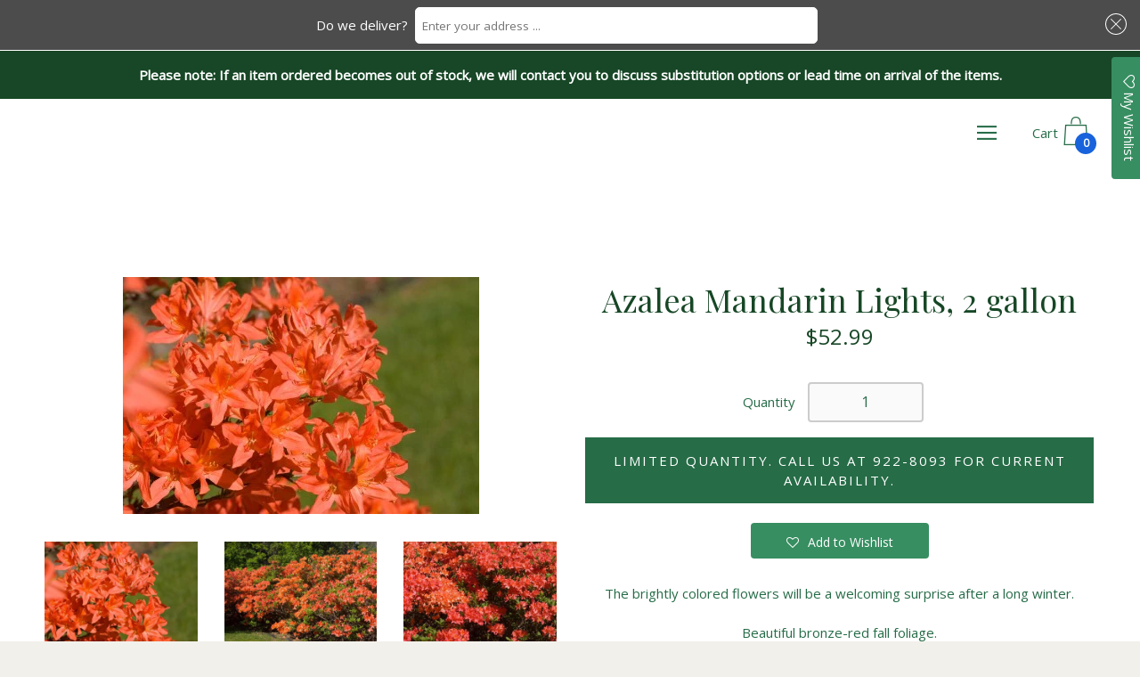

--- FILE ---
content_type: text/html; charset=utf-8
request_url: https://shop.stuartslandscaping.com/products/azalea-mandarin-lights
body_size: 26121
content:
<!doctype html>
  <!--[if IE 8]><html class="no-js ie9 lt-ie9" lang="en"> <![endif]-->
  <!--[if IE 9 ]><html class="ie9 no-js"> <![endif]-->
  <!--[if !IE]><!--><html class="not-ie"><!--<![endif]-->
  <head>
    <meta charset="utf-8">
    <meta http-equiv="X-UA-Compatible" content="IE=edge,chrome=1">
      <meta name="google-site-verification" content="tvrnicjotwhY6RbDDdK51_Nd5MLMzrg2niNkdGemOQM" />

    
      <link rel="shortcut icon" href="//shop.stuartslandscaping.com/cdn/shop/files/cropped-StuartsLandscaping-Favicon_32x32.png?v=1745431496" type="image/png" />
    

    <!-- Title and description ================================================== -->
    <title>
    Azalea Mandarin Lights for sale | shop Stuart&#39;s &ndash; Stuart&#39;s Landscaping &amp; Garden Center, Inc.
    </title>

    
    <meta name="description" content="The brightly colored flowers will be a welcoming surprise after a long winter. Beautiful bronze red fall foliage. Makes a great accent plant for the garden. Plant in masses for a bold color display. Needs well drained acidic soil.">
    

    <!-- Helpers ================================================== -->
    <!-- /snippets/social-meta-tags.liquid -->


  <meta property="og:type" content="product">
  <meta property="og:title" content="Azalea Mandarin Lights, 2 gallon">
  
  <meta property="og:image" content="http://shop.stuartslandscaping.com/cdn/shop/products/0697-7_RhodMandarinLightsAzaleaorange_jpg_grande.jpg?v=1522781000">
  <meta property="og:image:secure_url" content="https://shop.stuartslandscaping.com/cdn/shop/products/0697-7_RhodMandarinLightsAzaleaorange_jpg_grande.jpg?v=1522781000">
  
  <meta property="og:image" content="http://shop.stuartslandscaping.com/cdn/shop/products/0697-11_RhodMandarinLightsAzaleaorange_jpg_grande.jpg?v=1522781008">
  <meta property="og:image:secure_url" content="https://shop.stuartslandscaping.com/cdn/shop/products/0697-11_RhodMandarinLightsAzaleaorange_jpg_grande.jpg?v=1522781008">
  
  <meta property="og:image" content="http://shop.stuartslandscaping.com/cdn/shop/products/RhodMandarinLightsAzaleaorange_grande.jpg?v=1612539037">
  <meta property="og:image:secure_url" content="https://shop.stuartslandscaping.com/cdn/shop/products/RhodMandarinLightsAzaleaorange_grande.jpg?v=1612539037">
  
  <meta property="og:price:amount" content="52.99">
  <meta property="og:price:currency" content="USD">


  <meta property="og:description" content="The brightly colored flowers will be a welcoming surprise after a long winter. Beautiful bronze red fall foliage. Makes a great accent plant for the garden. Plant in masses for a bold color display. Needs well drained acidic soil.">

  <meta property="og:url" content="https://shop.stuartslandscaping.com/products/azalea-mandarin-lights">
  <meta property="og:site_name" content="Stuart&#39;s Landscaping &amp; Garden Center, Inc.">



  <meta name="twitter:site" content="@">


  <meta name="twitter:card" content="summary">


  <meta name="twitter:title" content="Azalea Mandarin Lights, 2 gallon">
  <meta name="twitter:description" content="The brightly colored flowers will be a welcoming surprise after a long winter.
Beautiful bronze-red fall foliage.
Makes a great accent plant for the garden.
Plant in masses for a bold color display.
N">
  <meta name="twitter:image" content="https://shop.stuartslandscaping.com/cdn/shop/products/0697-7_RhodMandarinLightsAzaleaorange_jpg_grande.jpg?v=1522781000">
  <meta name="twitter:image:width" content="600">
  <meta name="twitter:image:height" content="600">


    <link rel="canonical" href="https://shop.stuartslandscaping.com/products/azalea-mandarin-lights">
    <meta name="viewport" content="width=device-width,initial-scale=1">

    <script>window.performance && window.performance.mark && window.performance.mark('shopify.content_for_header.start');</script><meta name="facebook-domain-verification" content="f1mxh5mb433x1zbxbb49u1ixzan9pt">
<meta id="shopify-digital-wallet" name="shopify-digital-wallet" content="/15184188/digital_wallets/dialog">
<meta name="shopify-checkout-api-token" content="f6fb3ad85fe87f62247f3f3796958305">
<link rel="alternate" type="application/json+oembed" href="https://shop.stuartslandscaping.com/products/azalea-mandarin-lights.oembed">
<script async="async" src="/checkouts/internal/preloads.js?locale=en-US"></script>
<link rel="preconnect" href="https://shop.app" crossorigin="anonymous">
<script async="async" src="https://shop.app/checkouts/internal/preloads.js?locale=en-US&shop_id=15184188" crossorigin="anonymous"></script>
<script id="shopify-features" type="application/json">{"accessToken":"f6fb3ad85fe87f62247f3f3796958305","betas":["rich-media-storefront-analytics"],"domain":"shop.stuartslandscaping.com","predictiveSearch":true,"shopId":15184188,"locale":"en"}</script>
<script>var Shopify = Shopify || {};
Shopify.shop = "stuarts-landscaping-garden-center-inc.myshopify.com";
Shopify.locale = "en";
Shopify.currency = {"active":"USD","rate":"1.0"};
Shopify.country = "US";
Shopify.theme = {"name":"2nd version w\/ address in foot Zapiet So2.0 3-16 ","id":129309835307,"schema_name":"Palo Alto","schema_version":"2.0.7","theme_store_id":777,"role":"main"};
Shopify.theme.handle = "null";
Shopify.theme.style = {"id":null,"handle":null};
Shopify.cdnHost = "shop.stuartslandscaping.com/cdn";
Shopify.routes = Shopify.routes || {};
Shopify.routes.root = "/";</script>
<script type="module">!function(o){(o.Shopify=o.Shopify||{}).modules=!0}(window);</script>
<script>!function(o){function n(){var o=[];function n(){o.push(Array.prototype.slice.apply(arguments))}return n.q=o,n}var t=o.Shopify=o.Shopify||{};t.loadFeatures=n(),t.autoloadFeatures=n()}(window);</script>
<script>
  window.ShopifyPay = window.ShopifyPay || {};
  window.ShopifyPay.apiHost = "shop.app\/pay";
  window.ShopifyPay.redirectState = null;
</script>
<script id="shop-js-analytics" type="application/json">{"pageType":"product"}</script>
<script defer="defer" async type="module" src="//shop.stuartslandscaping.com/cdn/shopifycloud/shop-js/modules/v2/client.init-shop-cart-sync_BT-GjEfc.en.esm.js"></script>
<script defer="defer" async type="module" src="//shop.stuartslandscaping.com/cdn/shopifycloud/shop-js/modules/v2/chunk.common_D58fp_Oc.esm.js"></script>
<script defer="defer" async type="module" src="//shop.stuartslandscaping.com/cdn/shopifycloud/shop-js/modules/v2/chunk.modal_xMitdFEc.esm.js"></script>
<script type="module">
  await import("//shop.stuartslandscaping.com/cdn/shopifycloud/shop-js/modules/v2/client.init-shop-cart-sync_BT-GjEfc.en.esm.js");
await import("//shop.stuartslandscaping.com/cdn/shopifycloud/shop-js/modules/v2/chunk.common_D58fp_Oc.esm.js");
await import("//shop.stuartslandscaping.com/cdn/shopifycloud/shop-js/modules/v2/chunk.modal_xMitdFEc.esm.js");

  window.Shopify.SignInWithShop?.initShopCartSync?.({"fedCMEnabled":true,"windoidEnabled":true});

</script>
<script>
  window.Shopify = window.Shopify || {};
  if (!window.Shopify.featureAssets) window.Shopify.featureAssets = {};
  window.Shopify.featureAssets['shop-js'] = {"shop-cart-sync":["modules/v2/client.shop-cart-sync_DZOKe7Ll.en.esm.js","modules/v2/chunk.common_D58fp_Oc.esm.js","modules/v2/chunk.modal_xMitdFEc.esm.js"],"init-fed-cm":["modules/v2/client.init-fed-cm_B6oLuCjv.en.esm.js","modules/v2/chunk.common_D58fp_Oc.esm.js","modules/v2/chunk.modal_xMitdFEc.esm.js"],"shop-cash-offers":["modules/v2/client.shop-cash-offers_D2sdYoxE.en.esm.js","modules/v2/chunk.common_D58fp_Oc.esm.js","modules/v2/chunk.modal_xMitdFEc.esm.js"],"shop-login-button":["modules/v2/client.shop-login-button_QeVjl5Y3.en.esm.js","modules/v2/chunk.common_D58fp_Oc.esm.js","modules/v2/chunk.modal_xMitdFEc.esm.js"],"pay-button":["modules/v2/client.pay-button_DXTOsIq6.en.esm.js","modules/v2/chunk.common_D58fp_Oc.esm.js","modules/v2/chunk.modal_xMitdFEc.esm.js"],"shop-button":["modules/v2/client.shop-button_DQZHx9pm.en.esm.js","modules/v2/chunk.common_D58fp_Oc.esm.js","modules/v2/chunk.modal_xMitdFEc.esm.js"],"avatar":["modules/v2/client.avatar_BTnouDA3.en.esm.js"],"init-windoid":["modules/v2/client.init-windoid_CR1B-cfM.en.esm.js","modules/v2/chunk.common_D58fp_Oc.esm.js","modules/v2/chunk.modal_xMitdFEc.esm.js"],"init-shop-for-new-customer-accounts":["modules/v2/client.init-shop-for-new-customer-accounts_C_vY_xzh.en.esm.js","modules/v2/client.shop-login-button_QeVjl5Y3.en.esm.js","modules/v2/chunk.common_D58fp_Oc.esm.js","modules/v2/chunk.modal_xMitdFEc.esm.js"],"init-shop-email-lookup-coordinator":["modules/v2/client.init-shop-email-lookup-coordinator_BI7n9ZSv.en.esm.js","modules/v2/chunk.common_D58fp_Oc.esm.js","modules/v2/chunk.modal_xMitdFEc.esm.js"],"init-shop-cart-sync":["modules/v2/client.init-shop-cart-sync_BT-GjEfc.en.esm.js","modules/v2/chunk.common_D58fp_Oc.esm.js","modules/v2/chunk.modal_xMitdFEc.esm.js"],"shop-toast-manager":["modules/v2/client.shop-toast-manager_DiYdP3xc.en.esm.js","modules/v2/chunk.common_D58fp_Oc.esm.js","modules/v2/chunk.modal_xMitdFEc.esm.js"],"init-customer-accounts":["modules/v2/client.init-customer-accounts_D9ZNqS-Q.en.esm.js","modules/v2/client.shop-login-button_QeVjl5Y3.en.esm.js","modules/v2/chunk.common_D58fp_Oc.esm.js","modules/v2/chunk.modal_xMitdFEc.esm.js"],"init-customer-accounts-sign-up":["modules/v2/client.init-customer-accounts-sign-up_iGw4briv.en.esm.js","modules/v2/client.shop-login-button_QeVjl5Y3.en.esm.js","modules/v2/chunk.common_D58fp_Oc.esm.js","modules/v2/chunk.modal_xMitdFEc.esm.js"],"shop-follow-button":["modules/v2/client.shop-follow-button_CqMgW2wH.en.esm.js","modules/v2/chunk.common_D58fp_Oc.esm.js","modules/v2/chunk.modal_xMitdFEc.esm.js"],"checkout-modal":["modules/v2/client.checkout-modal_xHeaAweL.en.esm.js","modules/v2/chunk.common_D58fp_Oc.esm.js","modules/v2/chunk.modal_xMitdFEc.esm.js"],"shop-login":["modules/v2/client.shop-login_D91U-Q7h.en.esm.js","modules/v2/chunk.common_D58fp_Oc.esm.js","modules/v2/chunk.modal_xMitdFEc.esm.js"],"lead-capture":["modules/v2/client.lead-capture_BJmE1dJe.en.esm.js","modules/v2/chunk.common_D58fp_Oc.esm.js","modules/v2/chunk.modal_xMitdFEc.esm.js"],"payment-terms":["modules/v2/client.payment-terms_Ci9AEqFq.en.esm.js","modules/v2/chunk.common_D58fp_Oc.esm.js","modules/v2/chunk.modal_xMitdFEc.esm.js"]};
</script>
<script>(function() {
  var isLoaded = false;
  function asyncLoad() {
    if (isLoaded) return;
    isLoaded = true;
    var urls = ["https:\/\/api.ns8.com\/v1\/analytics\/script\/46415872?name=latestVisitors\u0026shop=stuarts-landscaping-garden-center-inc.myshopify.com","https:\/\/assets.smartwishlist.webmarked.net\/static\/v6\/smartwishlist2.js?shop=stuarts-landscaping-garden-center-inc.myshopify.com","https:\/\/app.zapiet.com\/js\/storepickup.js?shop=stuarts-landscaping-garden-center-inc.myshopify.com"];
    for (var i = 0; i < urls.length; i++) {
      var s = document.createElement('script');
      s.type = 'text/javascript';
      s.async = true;
      s.src = urls[i];
      var x = document.getElementsByTagName('script')[0];
      x.parentNode.insertBefore(s, x);
    }
  };
  if(window.attachEvent) {
    window.attachEvent('onload', asyncLoad);
  } else {
    window.addEventListener('load', asyncLoad, false);
  }
})();</script>
<script id="__st">var __st={"a":15184188,"offset":-21600,"reqid":"b993bf19-e595-4707-8596-dbc8179230d8-1769046730","pageurl":"shop.stuartslandscaping.com\/products\/azalea-mandarin-lights","u":"c2e631bd6040","p":"product","rtyp":"product","rid":8755270792};</script>
<script>window.ShopifyPaypalV4VisibilityTracking = true;</script>
<script id="captcha-bootstrap">!function(){'use strict';const t='contact',e='account',n='new_comment',o=[[t,t],['blogs',n],['comments',n],[t,'customer']],c=[[e,'customer_login'],[e,'guest_login'],[e,'recover_customer_password'],[e,'create_customer']],r=t=>t.map((([t,e])=>`form[action*='/${t}']:not([data-nocaptcha='true']) input[name='form_type'][value='${e}']`)).join(','),a=t=>()=>t?[...document.querySelectorAll(t)].map((t=>t.form)):[];function s(){const t=[...o],e=r(t);return a(e)}const i='password',u='form_key',d=['recaptcha-v3-token','g-recaptcha-response','h-captcha-response',i],f=()=>{try{return window.sessionStorage}catch{return}},m='__shopify_v',_=t=>t.elements[u];function p(t,e,n=!1){try{const o=window.sessionStorage,c=JSON.parse(o.getItem(e)),{data:r}=function(t){const{data:e,action:n}=t;return t[m]||n?{data:e,action:n}:{data:t,action:n}}(c);for(const[e,n]of Object.entries(r))t.elements[e]&&(t.elements[e].value=n);n&&o.removeItem(e)}catch(o){console.error('form repopulation failed',{error:o})}}const l='form_type',E='cptcha';function T(t){t.dataset[E]=!0}const w=window,h=w.document,L='Shopify',v='ce_forms',y='captcha';let A=!1;((t,e)=>{const n=(g='f06e6c50-85a8-45c8-87d0-21a2b65856fe',I='https://cdn.shopify.com/shopifycloud/storefront-forms-hcaptcha/ce_storefront_forms_captcha_hcaptcha.v1.5.2.iife.js',D={infoText:'Protected by hCaptcha',privacyText:'Privacy',termsText:'Terms'},(t,e,n)=>{const o=w[L][v],c=o.bindForm;if(c)return c(t,g,e,D).then(n);var r;o.q.push([[t,g,e,D],n]),r=I,A||(h.body.append(Object.assign(h.createElement('script'),{id:'captcha-provider',async:!0,src:r})),A=!0)});var g,I,D;w[L]=w[L]||{},w[L][v]=w[L][v]||{},w[L][v].q=[],w[L][y]=w[L][y]||{},w[L][y].protect=function(t,e){n(t,void 0,e),T(t)},Object.freeze(w[L][y]),function(t,e,n,w,h,L){const[v,y,A,g]=function(t,e,n){const i=e?o:[],u=t?c:[],d=[...i,...u],f=r(d),m=r(i),_=r(d.filter((([t,e])=>n.includes(e))));return[a(f),a(m),a(_),s()]}(w,h,L),I=t=>{const e=t.target;return e instanceof HTMLFormElement?e:e&&e.form},D=t=>v().includes(t);t.addEventListener('submit',(t=>{const e=I(t);if(!e)return;const n=D(e)&&!e.dataset.hcaptchaBound&&!e.dataset.recaptchaBound,o=_(e),c=g().includes(e)&&(!o||!o.value);(n||c)&&t.preventDefault(),c&&!n&&(function(t){try{if(!f())return;!function(t){const e=f();if(!e)return;const n=_(t);if(!n)return;const o=n.value;o&&e.removeItem(o)}(t);const e=Array.from(Array(32),(()=>Math.random().toString(36)[2])).join('');!function(t,e){_(t)||t.append(Object.assign(document.createElement('input'),{type:'hidden',name:u})),t.elements[u].value=e}(t,e),function(t,e){const n=f();if(!n)return;const o=[...t.querySelectorAll(`input[type='${i}']`)].map((({name:t})=>t)),c=[...d,...o],r={};for(const[a,s]of new FormData(t).entries())c.includes(a)||(r[a]=s);n.setItem(e,JSON.stringify({[m]:1,action:t.action,data:r}))}(t,e)}catch(e){console.error('failed to persist form',e)}}(e),e.submit())}));const S=(t,e)=>{t&&!t.dataset[E]&&(n(t,e.some((e=>e===t))),T(t))};for(const o of['focusin','change'])t.addEventListener(o,(t=>{const e=I(t);D(e)&&S(e,y())}));const B=e.get('form_key'),M=e.get(l),P=B&&M;t.addEventListener('DOMContentLoaded',(()=>{const t=y();if(P)for(const e of t)e.elements[l].value===M&&p(e,B);[...new Set([...A(),...v().filter((t=>'true'===t.dataset.shopifyCaptcha))])].forEach((e=>S(e,t)))}))}(h,new URLSearchParams(w.location.search),n,t,e,['guest_login'])})(!0,!0)}();</script>
<script integrity="sha256-4kQ18oKyAcykRKYeNunJcIwy7WH5gtpwJnB7kiuLZ1E=" data-source-attribution="shopify.loadfeatures" defer="defer" src="//shop.stuartslandscaping.com/cdn/shopifycloud/storefront/assets/storefront/load_feature-a0a9edcb.js" crossorigin="anonymous"></script>
<script crossorigin="anonymous" defer="defer" src="//shop.stuartslandscaping.com/cdn/shopifycloud/storefront/assets/shopify_pay/storefront-65b4c6d7.js?v=20250812"></script>
<script data-source-attribution="shopify.dynamic_checkout.dynamic.init">var Shopify=Shopify||{};Shopify.PaymentButton=Shopify.PaymentButton||{isStorefrontPortableWallets:!0,init:function(){window.Shopify.PaymentButton.init=function(){};var t=document.createElement("script");t.src="https://shop.stuartslandscaping.com/cdn/shopifycloud/portable-wallets/latest/portable-wallets.en.js",t.type="module",document.head.appendChild(t)}};
</script>
<script data-source-attribution="shopify.dynamic_checkout.buyer_consent">
  function portableWalletsHideBuyerConsent(e){var t=document.getElementById("shopify-buyer-consent"),n=document.getElementById("shopify-subscription-policy-button");t&&n&&(t.classList.add("hidden"),t.setAttribute("aria-hidden","true"),n.removeEventListener("click",e))}function portableWalletsShowBuyerConsent(e){var t=document.getElementById("shopify-buyer-consent"),n=document.getElementById("shopify-subscription-policy-button");t&&n&&(t.classList.remove("hidden"),t.removeAttribute("aria-hidden"),n.addEventListener("click",e))}window.Shopify?.PaymentButton&&(window.Shopify.PaymentButton.hideBuyerConsent=portableWalletsHideBuyerConsent,window.Shopify.PaymentButton.showBuyerConsent=portableWalletsShowBuyerConsent);
</script>
<script data-source-attribution="shopify.dynamic_checkout.cart.bootstrap">document.addEventListener("DOMContentLoaded",(function(){function t(){return document.querySelector("shopify-accelerated-checkout-cart, shopify-accelerated-checkout")}if(t())Shopify.PaymentButton.init();else{new MutationObserver((function(e,n){t()&&(Shopify.PaymentButton.init(),n.disconnect())})).observe(document.body,{childList:!0,subtree:!0})}}));
</script>
<link id="shopify-accelerated-checkout-styles" rel="stylesheet" media="screen" href="https://shop.stuartslandscaping.com/cdn/shopifycloud/portable-wallets/latest/accelerated-checkout-backwards-compat.css" crossorigin="anonymous">
<style id="shopify-accelerated-checkout-cart">
        #shopify-buyer-consent {
  margin-top: 1em;
  display: inline-block;
  width: 100%;
}

#shopify-buyer-consent.hidden {
  display: none;
}

#shopify-subscription-policy-button {
  background: none;
  border: none;
  padding: 0;
  text-decoration: underline;
  font-size: inherit;
  cursor: pointer;
}

#shopify-subscription-policy-button::before {
  box-shadow: none;
}

      </style>

<script>window.performance && window.performance.mark && window.performance.mark('shopify.content_for_header.end');</script>

    <!-- Google Webfonts ================================================== -->
    
<script>window.fonts = [];</script>












	
	
	<script>window.fonts.push('Playfair+Display:regular');</script>
	<noscript><link href="//fonts.googleapis.com/css?family=Playfair+Display:regular" rel="stylesheet" type="text/css" media="all" /></noscript>



	
		
		
		 <script>window.fonts.push('Open+Sans:regular');</script>
		<noscript><link href="//fonts.googleapis.com/css?family=Open+Sans:regular" rel="stylesheet" type="text/css" media="all" /></noscript>
	







    <!-- CSS ================================================== -->
    <link href="//shop.stuartslandscaping.com/cdn/shop/t/48/assets/theme.scss.css?v=45537431536452467231745009970" rel="stylesheet" type="text/css" media="all" />

    <noscript>
      <style>
      /* Hide the element that masks the body while the fonts load */
      .block-body {display: none !important;}
      </style>
    </noscript>

    <!-- Header hook for plugins ================================================== -->
    <!-- /snippets/oldIE-js.liquid -->



<!-- Old IE -->

<!--[if lt IE 9]>
<script src="//html5shiv.googlecode.com/svn/trunk/html5.js" type="text/javascript"></script>
<script src="//shop.stuartslandscaping.com/cdn/shop/t/48/assets/respond.min.js?v=52248677837542619231745006345" type="text/javascript"></script>
<link href="//shop.stuartslandscaping.com/cdn/shop/t/48/assets/respond-proxy.html" id="respond-proxy" rel="respond-proxy" />
<link href="//shop.stuartslandscaping.com/search?q=62d5d2e8e88f08e49b688843f5901a71" id="respond-redirect" rel="respond-redirect" />
<script src="//shop.stuartslandscaping.com/search?q=62d5d2e8e88f08e49b688843f5901a71" type="text/javascript"></script>
<![endif]-->
<!--[if (lte IE 9) ]>
<script src="//shop.stuartslandscaping.com/cdn/shop/t/48/assets/match-media.min.js?v=159635276924582161481745006345" type="text/javascript"></script>
<script src="//shop.stuartslandscaping.com/cdn/shop/t/48/assets/matchMedia.addListener.js?v=119002121768420123661745006345" type="text/javascript"></script>
<![endif]-->
<script src="//ajax.googleapis.com/ajax/libs/webfont/1/webfont.js" type="text/javascript"></script>
<script src="//ajax.googleapis.com/ajax/libs/jquery/3.1.0/jquery.min.js" type="text/javascript"></script>
<script src="//shop.stuartslandscaping.com/cdn/shop/t/48/assets/lazysizes.min.js?v=44221880238361578931745006345" async=""></script>



<script> 
/* Modernizr 2.8.3 (Custom Build) | MIT & BSD
 */
;window.Modernizr=function(a,b,c){function z(a){j.cssText=a}function A(a,b){return z(m.join(a+";")+(b||""))}function B(a,b){return typeof a===b}function C(a,b){return!!~(""+a).indexOf(b)}function D(a,b){for(var d in a){var e=a[d];if(!C(e,"-")&&j[e]!==c)return b=="pfx"?e:!0}return!1}function E(a,b,d){for(var e in a){var f=b[a[e]];if(f!==c)return d===!1?a[e]:B(f,"function")?f.bind(d||b):f}return!1}function F(a,b,c){var d=a.charAt(0).toUpperCase()+a.slice(1),e=(a+" "+o.join(d+" ")+d).split(" ");return B(b,"string")||B(b,"undefined")?D(e,b):(e=(a+" "+p.join(d+" ")+d).split(" "),E(e,b,c))}var d="2.8.3",e={},f=!0,g=b.documentElement,h="modernizr",i=b.createElement(h),j=i.style,k,l={}.toString,m=" -webkit- -moz- -o- -ms- ".split(" "),n="Webkit Moz O ms",o=n.split(" "),p=n.toLowerCase().split(" "),q={},r={},s={},t=[],u=t.slice,v,w=function(a,c,d,e){var f,i,j,k,l=b.createElement("div"),m=b.body,n=m||b.createElement("body");if(parseInt(d,10))while(d--)j=b.createElement("div"),j.id=e?e[d]:h+(d+1),l.appendChild(j);return f=["&#173;",'<style id="s',h,'">',a,"</style>"].join(""),l.id=h,(m?l:n).innerHTML+=f,n.appendChild(l),m||(n.style.background="",n.style.overflow="hidden",k=g.style.overflow,g.style.overflow="hidden",g.appendChild(n)),i=c(l,a),m?l.parentNode.removeChild(l):(n.parentNode.removeChild(n),g.style.overflow=k),!!i},x={}.hasOwnProperty,y;!B(x,"undefined")&&!B(x.call,"undefined")?y=function(a,b){return x.call(a,b)}:y=function(a,b){return b in a&&B(a.constructor.prototype[b],"undefined")},Function.prototype.bind||(Function.prototype.bind=function(b){var c=this;if(typeof c!="function")throw new TypeError;var d=u.call(arguments,1),e=function(){if(this instanceof e){var a=function(){};a.prototype=c.prototype;var f=new a,g=c.apply(f,d.concat(u.call(arguments)));return Object(g)===g?g:f}return c.apply(b,d.concat(u.call(arguments)))};return e}),q.touch=function(){var c;return"ontouchstart"in a||a.DocumentTouch&&b instanceof DocumentTouch?c=!0:w(["@media (",m.join("touch-enabled),("),h,")","{#modernizr{top:9px;position:absolute}}"].join(""),function(a){c=a.offsetTop===9}),c},q.csstransforms=function(){return!!F("transform")},q.csstransforms3d=function(){var a=!!F("perspective");return a&&"webkitPerspective"in g.style&&w("@media (transform-3d),(-webkit-transform-3d){#modernizr{left:9px;position:absolute;height:3px;}}",function(b,c){a=b.offsetLeft===9&&b.offsetHeight===3}),a},q.fontface=function(){var a;return w('@font-face {font-family:"font";src:url("https://")}',function(c,d){var e=b.getElementById("smodernizr"),f=e.sheet||e.styleSheet,g=f?f.cssRules&&f.cssRules[0]?f.cssRules[0].cssText:f.cssText||"":"";a=/src/i.test(g)&&g.indexOf(d.split(" ")[0])===0}),a};for(var G in q)y(q,G)&&(v=G.toLowerCase(),e[v]=q[G](),t.push((e[v]?"":"no-")+v));return e.addTest=function(a,b){if(typeof a=="object")for(var d in a)y(a,d)&&e.addTest(d,a[d]);else{a=a.toLowerCase();if(e[a]!==c)return e;b=typeof b=="function"?b():b,typeof f!="undefined"&&f&&(g.className+=" supports-"+(b?"":"no-")+a),e[a]=b}return e},z(""),i=k=null,e._version=d,e._prefixes=m,e._domPrefixes=p,e._cssomPrefixes=o,e.testProp=function(a){return D([a])},e.testAllProps=F,e.testStyles=w,g.className=g.className.replace(/(^|\s)no-js(\s|$)/,"$1$2")+(f?" supports-js supports-"+t.join(" supports-"):""),e}(this,this.document);

/*!
 * enquire.js v2.1.2 - Awesome Media Queries in JavaScript
 * Copyright (c) 2014 Nick Williams - http://wicky.nillia.ms/enquire.js
 * License: MIT (http://www.opensource.org/licenses/mit-license.php)
 */

!function(a,b,c){var d=window.matchMedia;"undefined"!=typeof module&&module.exports?module.exports=c(d):"function"==typeof define&&define.amd?define(function(){return b[a]=c(d)}):b[a]=c(d)}("enquire",this,function(a){"use strict";function b(a,b){var c,d=0,e=a.length;for(d;e>d&&(c=b(a[d],d),c!==!1);d++);}function c(a){return"[object Array]"===Object.prototype.toString.apply(a)}function d(a){return"function"==typeof a}function e(a){this.options=a,!a.deferSetup&&this.setup()}function f(b,c){this.query=b,this.isUnconditional=c,this.handlers=[],this.mql=a(b);var d=this;this.listener=function(a){d.mql=a,d.assess()},this.mql.addListener(this.listener)}function g(){if(!a)throw new Error("matchMedia not present, legacy browsers require a polyfill");this.queries={},this.browserIsIncapable=!a("only all").matches}return e.prototype={setup:function(){this.options.setup&&this.options.setup(),this.initialised=!0},on:function(){!this.initialised&&this.setup(),this.options.match&&this.options.match()},off:function(){this.options.unmatch&&this.options.unmatch()},destroy:function(){this.options.destroy?this.options.destroy():this.off()},equals:function(a){return this.options===a||this.options.match===a}},f.prototype={addHandler:function(a){var b=new e(a);this.handlers.push(b),this.matches()&&b.on()},removeHandler:function(a){var c=this.handlers;b(c,function(b,d){return b.equals(a)?(b.destroy(),!c.splice(d,1)):void 0})},matches:function(){return this.mql.matches||this.isUnconditional},clear:function(){b(this.handlers,function(a){a.destroy()}),this.mql.removeListener(this.listener),this.handlers.length=0},assess:function(){var a=this.matches()?"on":"off";b(this.handlers,function(b){b[a]()})}},g.prototype={register:function(a,e,g){var h=this.queries,i=g&&this.browserIsIncapable;return h[a]||(h[a]=new f(a,i)),d(e)&&(e={match:e}),c(e)||(e=[e]),b(e,function(b){d(b)&&(b={match:b}),h[a].addHandler(b)}),this},unregister:function(a,b){var c=this.queries[a];return c&&(b?c.removeHandler(b):(c.clear(),delete this.queries[a])),this}},new g});

/*!
 * imagesLoaded PACKAGED v4.1.0
 * JavaScript is all like "You images are done yet or what?"
 * MIT License
 */

!function(t,e){"function"==typeof define&&define.amd?define("ev-emitter/ev-emitter",e):"object"==typeof module&&module.exports?module.exports=e():t.EvEmitter=e()}(this,function(){function t(){}var e=t.prototype;return e.on=function(t,e){if(t&&e){var i=this._events=this._events||{},n=i[t]=i[t]||[];return-1==n.indexOf(e)&&n.push(e),this}},e.once=function(t,e){if(t&&e){this.on(t,e);var i=this._onceEvents=this._onceEvents||{},n=i[t]=i[t]||[];return n[e]=!0,this}},e.off=function(t,e){var i=this._events&&this._events[t];if(i&&i.length){var n=i.indexOf(e);return-1!=n&&i.splice(n,1),this}},e.emitEvent=function(t,e){var i=this._events&&this._events[t];if(i&&i.length){var n=0,o=i[n];e=e||[];for(var r=this._onceEvents&&this._onceEvents[t];o;){var s=r&&r[o];s&&(this.off(t,o),delete r[o]),o.apply(this,e),n+=s?0:1,o=i[n]}return this}},t}),function(t,e){"use strict";"function"==typeof define&&define.amd?define(["ev-emitter/ev-emitter"],function(i){return e(t,i)}):"object"==typeof module&&module.exports?module.exports=e(t,require("ev-emitter")):t.imagesLoaded=e(t,t.EvEmitter)}(window,function(t,e){function i(t,e){for(var i in e)t[i]=e[i];return t}function n(t){var e=[];if(Array.isArray(t))e=t;else if("number"==typeof t.length)for(var i=0;i<t.length;i++)e.push(t[i]);else e.push(t);return e}function o(t,e,r){return this instanceof o?("string"==typeof t&&(t=document.querySelectorAll(t)),this.elements=n(t),this.options=i({},this.options),"function"==typeof e?r=e:i(this.options,e),r&&this.on("always",r),this.getImages(),h&&(this.jqDeferred=new h.Deferred),void setTimeout(function(){this.check()}.bind(this))):new o(t,e,r)}function r(t){this.img=t}function s(t,e){this.url=t,this.element=e,this.img=new Image}var h=t.jQuery,a=t.console;o.prototype=Object.create(e.prototype),o.prototype.options={},o.prototype.getImages=function(){this.images=[],this.elements.forEach(this.addElementImages,this)},o.prototype.addElementImages=function(t){"IMG"==t.nodeName&&this.addImage(t),this.options.background===!0&&this.addElementBackgroundImages(t);var e=t.nodeType;if(e&&d[e]){for(var i=t.querySelectorAll("img"),n=0;n<i.length;n++){var o=i[n];this.addImage(o)}if("string"==typeof this.options.background){var r=t.querySelectorAll(this.options.background);for(n=0;n<r.length;n++){var s=r[n];this.addElementBackgroundImages(s)}}}};var d={1:!0,9:!0,11:!0};return o.prototype.addElementBackgroundImages=function(t){var e=getComputedStyle(t);if(e)for(var i=/url\((['"])?(.*?)\1\)/gi,n=i.exec(e.backgroundImage);null!==n;){var o=n&&n[2];o&&this.addBackground(o,t),n=i.exec(e.backgroundImage)}},o.prototype.addImage=function(t){var e=new r(t);this.images.push(e)},o.prototype.addBackground=function(t,e){var i=new s(t,e);this.images.push(i)},o.prototype.check=function(){function t(t,i,n){setTimeout(function(){e.progress(t,i,n)})}var e=this;return this.progressedCount=0,this.hasAnyBroken=!1,this.images.length?void this.images.forEach(function(e){e.once("progress",t),e.check()}):void this.complete()},o.prototype.progress=function(t,e,i){this.progressedCount++,this.hasAnyBroken=this.hasAnyBroken||!t.isLoaded,this.emitEvent("progress",[this,t,e]),this.jqDeferred&&this.jqDeferred.notify&&this.jqDeferred.notify(this,t),this.progressedCount==this.images.length&&this.complete(),this.options.debug&&a&&a.log("progress: "+i,t,e)},o.prototype.complete=function(){var t=this.hasAnyBroken?"fail":"done";if(this.isComplete=!0,this.emitEvent(t,[this]),this.emitEvent("always",[this]),this.jqDeferred){var e=this.hasAnyBroken?"reject":"resolve";this.jqDeferred[e](this)}},r.prototype=Object.create(e.prototype),r.prototype.check=function(){var t=this.getIsImageComplete();return t?void this.confirm(0!==this.img.naturalWidth,"naturalWidth"):(this.proxyImage=new Image,this.proxyImage.addEventListener("load",this),this.proxyImage.addEventListener("error",this),this.img.addEventListener("load",this),this.img.addEventListener("error",this),void(this.proxyImage.src=this.img.src))},r.prototype.getIsImageComplete=function(){return this.img.complete&&void 0!==this.img.naturalWidth},r.prototype.confirm=function(t,e){this.isLoaded=t,this.emitEvent("progress",[this,this.img,e])},r.prototype.handleEvent=function(t){var e="on"+t.type;this[e]&&this[e](t)},r.prototype.onload=function(){this.confirm(!0,"onload"),this.unbindEvents()},r.prototype.onerror=function(){this.confirm(!1,"onerror"),this.unbindEvents()},r.prototype.unbindEvents=function(){this.proxyImage.removeEventListener("load",this),this.proxyImage.removeEventListener("error",this),this.img.removeEventListener("load",this),this.img.removeEventListener("error",this)},s.prototype=Object.create(r.prototype),s.prototype.check=function(){this.img.addEventListener("load",this),this.img.addEventListener("error",this),this.img.src=this.url;var t=this.getIsImageComplete();t&&(this.confirm(0!==this.img.naturalWidth,"naturalWidth"),this.unbindEvents())},s.prototype.unbindEvents=function(){this.img.removeEventListener("load",this),this.img.removeEventListener("error",this)},s.prototype.confirm=function(t,e){this.isLoaded=t,this.emitEvent("progress",[this,this.element,e])},o.makeJQueryPlugin=function(e){e=e||t.jQuery,e&&(h=e,h.fn.imagesLoaded=function(t,e){var i=new o(this,t,e);return i.jqDeferred.promise(h(this))})},o.makeJQueryPlugin(),o});

window.PaloAlto = window.PaloAlto || {};

</script>
 
<div id="shopify-section-filter-menu-settings" class="shopify-section">




</div>
<!-- Zapiet | Store Pickup + Delivery -->
<!-- Zapiet | Store Pickup + Delivery -->
<!-- GSSTART Coming Soon code start. Do not change -->
<script type="text/javascript"> gsProductByVariant = {};  gsProductByVariant[31042267656] =  0 ;   gsProductCSID = "8755270792"; gsDefaultV = "31042267656"; </script><script  type="text/javascript" src="https://gravity-software.com/js/shopify/pac_shop8184.js?v=gs94b00f68b2ed367e776934719d2f4557xx"></script>
<!-- Coming Soon code end. Do not change GSEND --><!-- BEGIN app block: shopify://apps/minmaxify-order-limits/blocks/app-embed-block/3acfba32-89f3-4377-ae20-cbb9abc48475 --><script type="text/javascript">minMaxifyContext={cartItemExtras: [], product: { product_id:8755270792, collection: [56879022123,57027035179,57025888299,57329090603,427618120,57195135019,57025855531], tag:["orange-flowers","part-shade","red","shrubs","spring-flowering","sun"]}}</script> <script type="text/javascript" src="https://limits.minmaxify.com/stuarts-landscaping-garden-center-inc.myshopify.com?v=137a&r=20250722204753"></script>

<!-- END app block --><!-- BEGIN app block: shopify://apps/zapiet-pickup-delivery/blocks/app-embed/5599aff0-8af1-473a-a372-ecd72a32b4d5 -->









    <style>#zapiet-delivery-validator #zapiet-delivery-validator__postal_code_wrapper #Zapiet-Autocomplete__List {
    border: 0px;
}</style>




<script type="text/javascript">
    var zapietTranslations = {};

    window.ZapietMethods = {"shipping":{"active":false,"enabled":false,"name":"Shipping","sort":1,"status":{"condition":"price","operator":"morethan","value":0,"enabled":true,"product_conditions":{"enabled":false,"value":"Delivery Only,Pickup Only","enable":false,"property":"tags","hide_button":false}},"button":{"type":"default","default":null,"hover":null,"active":null}},"delivery":{"active":true,"enabled":true,"name":"Delivery","sort":2,"status":{"condition":"price","operator":"morethan","value":0,"enabled":true,"product_conditions":{"enabled":false,"value":"clothing","enable":false,"property":"type","hide_button":false}},"button":{"type":"default","default":null,"hover":null,"active":null}},"pickup":{"active":false,"enabled":true,"name":"Pickup","sort":3,"status":{"condition":"price","operator":"morethan","value":0,"enabled":true,"product_conditions":{"enabled":false,"value":"clothing","enable":false,"property":"tags","hide_button":false}},"button":{"type":"default","default":null,"hover":null,"active":null}}}
    window.ZapietEvent = {
        listen: function(eventKey, callback) {
            if (!this.listeners) {
                this.listeners = [];
            }
            this.listeners.push({
                eventKey: eventKey,
                callback: callback
            });
        },
    };

    

    
        
        var language_settings = {"enable_app":true,"enable_geo_search_for_pickups":true,"pickup_region_filter_enabled":false,"pickup_region_filter_field":null,"currency":"USD","weight_format":"lb","pickup.enable_map":true,"delivery_validation_method":"max_driving_distance","base_country_name":"United States","base_country_code":"US","method_display_style":"default","default_method_display_style":"classic","date_format":"m/d/Y","time_format":"h:i A","week_day_start":"Sun","pickup_address_format":"<span><strong>{{company_name}}</strong></span><br /><span>{{address_line_1}}<br />{{city}}, {{postal_code}}</span><br /><span>{{distance}}</span>{{more_information}}","rates_enabled":true,"payment_customization_enabled":false,"distance_format":"mi","enable_delivery_address_autocompletion":true,"enable_delivery_current_location":false,"enable_pickup_address_autocompletion":false,"pickup_date_picker_enabled":true,"pickup_time_picker_enabled":true,"delivery_note_enabled":true,"delivery_note_required":true,"delivery_date_picker_enabled":true,"delivery_time_picker_enabled":true,"shipping.date_picker_enabled":false,"delivery_validate_cart":false,"pickup_validate_cart":false,"gmak":"QUl6YVN5QnQxbFJGVzBTclNxakVVRTBGaUdoZ3ZyVjJKNUZzdkdJ","enable_checkout_locale":true,"enable_checkout_url":true,"disable_widget_for_digital_items":true,"disable_widget_for_product_handles":"gift-card","colors":{"widget_active_background_color":null,"widget_active_border_color":null,"widget_active_icon_color":null,"widget_active_text_color":null,"widget_inactive_background_color":null,"widget_inactive_border_color":null,"widget_inactive_icon_color":null,"widget_inactive_text_color":null},"delivery_validator":{"enabled":true,"show_on_page_load":true,"sticky":true},"checkout":{"delivery":{"discount_code":null,"prepopulate_shipping_address":true,"preselect_first_available_time":true},"pickup":{"discount_code":null,"prepopulate_shipping_address":true,"customer_phone_required":false,"preselect_first_location":true,"preselect_first_available_time":true},"shipping":{"discount_code":""}},"day_name_attribute_enabled":true,"methods":{"shipping":{"active":false,"enabled":false,"name":"Shipping","sort":1,"status":{"condition":"price","operator":"morethan","value":0,"enabled":true,"product_conditions":{"enabled":false,"value":"Delivery Only,Pickup Only","enable":false,"property":"tags","hide_button":false}},"button":{"type":"default","default":null,"hover":null,"active":null}},"delivery":{"active":true,"enabled":true,"name":"Delivery","sort":2,"status":{"condition":"price","operator":"morethan","value":0,"enabled":true,"product_conditions":{"enabled":false,"value":"clothing","enable":false,"property":"type","hide_button":false}},"button":{"type":"default","default":null,"hover":null,"active":null}},"pickup":{"active":false,"enabled":true,"name":"Pickup","sort":3,"status":{"condition":"price","operator":"morethan","value":0,"enabled":true,"product_conditions":{"enabled":false,"value":"clothing","enable":false,"property":"tags","hide_button":false}},"button":{"type":"default","default":null,"hover":null,"active":null}}},"translations":{"methods":{"shipping":"Shipping","pickup":"Pickups","delivery":"Delivery"},"calendar":{"january":"January","february":"February","march":"March","april":"April","may":"May","june":"June","july":"July","august":"August","september":"September","october":"October","november":"November","december":"December","sunday":"Sun","monday":"Mon","tuesday":"Tue","wednesday":"Wed","thursday":"Thu","friday":"Fri","saturday":"Sat","today":"","close":"","labelMonthNext":"Next month","labelMonthPrev":"Previous month","labelMonthSelect":"Select a month","labelYearSelect":"Select a year","and":"and","between":"between"},"pickup":{"checkout_button":"Checkout","location_label":"Choose a location.","could_not_find_location":"Sorry, we could not find your location.","datepicker_label":"Choose a date and time.","datepicker_placeholder":"Choose a date and time.","date_time_output":"{{DATE}} at {{TIME}}","location_placeholder":"Enter your postal code ...","filter_by_region_placeholder":"Filter by state/province","heading":"Store Pickup","note":"Find your nearest pickup location:","max_order_total":"Maximum order value for pickup is $0.00","max_order_weight":"Maximum order weight for pickup is {{ weight }}","min_order_total":"Minimum order value for pickup is $0.00","min_order_weight":"Minimum order weight for pickup is {{ weight }}","more_information":"Would you like us to plant it for you? Call 922-8093 for pricing","no_date_time_selected":"Please select a date & time.","no_locations_found":"Sorry, we could not find any pickup locations.","no_locations_region":"Sorry, pickup is not available in your region.","cart_eligibility_error":"Sorry, pickup is not available for your selected items.","method_not_available":"Not available","opening_hours":"Opening hours","locations_found":"Please choose a pickup location, date and time:","preselect_first_available_time":"Select a time","dates_not_available":"Sorry, your selected items are not currently available for pickup.","location_error":"Please select a pickup location.","checkout_error":"Please select a date and time for pickup."},"delivery":{"checkout_button":"Checkout","could_not_find_location":"Sorry, we could not find your location.","datepicker_label":"Pick a date and time.","datepicker_placeholder":"Choose a date and time.","date_time_output":"{{DATE}} between {{SLOT_START_TIME}} and {{SLOT_END_TIME}}","delivery_note_label":"Please enter delivery instructions (optional)","delivery_validator_button_label":"Go","delivery_validator_eligible_button_label":"Continue shopping","delivery_validator_eligible_button_link":"#https://shop.stuartslandscaping.com/","delivery_validator_eligible_content":"To start shopping just click the button below","delivery_validator_eligible_heading":"Great, we deliver to your area!","delivery_validator_error_button_label":"Continue shopping","delivery_validator_error_button_link":"#","delivery_validator_error_content":"Sorry, it looks like we have encountered an unexpected error. Please try again.","delivery_validator_error_heading":"An error occured","delivery_validator_not_eligible_button_label":"Continue shopping","delivery_validator_not_eligible_button_link":"#","delivery_validator_not_eligible_content":"You are more then welcome to continue browsing our store","delivery_validator_not_eligible_heading":"Sorry, we do not deliver to your area","delivery_validator_placeholder":"Enter your address ...","delivery_validator_prelude":"Do we deliver?","available":"Great! You are eligible for delivery.","heading":"Local Delivery","note":"Enter your address into the field below to check if you are eligible for local delivery:","max_order_total":"Maximum order value for delivery is $0.00","max_order_weight":"Maximum order weight for delivery is {{ weight }}","min_order_total":"Minimum order value for delivery is $0.00","min_order_weight":"Minimum order weight for delivery is {{ weight }}","delivery_note_error":"Please enter delivery instructions","no_date_time_selected":"Please select a date & time for delivery.","cart_eligibility_error":"Sorry, delivery is not available for your selected items.","method_not_available":"Not available","delivery_note_label_required":"Please enter delivery instructions (required)","location_placeholder":"Enter your address ...","preselect_first_available_time":"Select a time","not_available":"Sorry, delivery is not available in your area.","dates_not_available":"Sorry, your selected items are not currently available for delivery.","checkout_error":"Please enter an address and select your preferred date and time for delivery."},"shipping":{"checkout_button":"Checkout","datepicker_placeholder":"Choose a date and time.","heading":"Shipping","note":"Please click the checkout button to continue.","max_order_total":"Maximum order value for shipping is $0.00","max_order_weight":"Maximum order weight for shipping is {{ weight }}","min_order_total":"Minimum order value for shipping is $0.00","min_order_weight":"Minimum order weight for shipping is {{ weight }}","cart_eligibility_error":"Sorry, shipping is not available for your selected items.","method_not_available":"Not available","checkout_error":"Please choose a date for shipping."},"widget":{"zapiet_id_error":"There was a problem adding the Zapiet ID to your cart","attributes_error":"There was a problem adding the attributes to your cart","no_delivery_options_available":"No delivery options are available for your products","no_checkout_method_error":"Please select a delivery option","daily_limits_modal_title":"Some items in your cart are unavailable for the selected date.","daily_limits_modal_description":"Select a different date or adjust your cart.","daily_limits_modal_close_button":"Review products","daily_limits_modal_change_date_button":"Change date","daily_limits_modal_out_of_stock_label":"Out of stock","daily_limits_modal_only_left_label":"Only {{ quantity }} left","sms_consent":"I would like to receive SMS notifications about my order updates."},"order_status":{"pickup_details_heading":"Pickup details","pickup_details_text":"Your order will be ready for collection at our {{ Pickup-Location-Company }} location{% if Pickup-Date %} on {{ Pickup-Date | date: \"%A, %d %B\" }}{% if Pickup-Time %} at {{ Pickup-Time }}{% endif %}{% endif %}","delivery_details_heading":"Delivery details","delivery_details_text":"Your order will be delivered locally by our team{% if Delivery-Date %} on the {{ Delivery-Date | date: \"%A, %d %B\" }}{% if Delivery-Time %} between {{ Delivery-Time }}{% endif %}{% endif %}","shipping_details_heading":"Shipping details","shipping_details_text":"Your order will arrive soon{% if Shipping-Date %} on the {{ Shipping-Date | date: \"%A, %d %B\" }}{% endif %}"},"product_widget":{"title":"Delivery and pickup options:","pickup_at":"Pickup at {{ location }}","ready_for_collection":"Ready for collection from","on":"on","view_all_stores":"View all stores","pickup_not_available_item":"Pickup not available for this item","delivery_not_available_location":"Delivery not available for {{ postal_code }}","delivered_by":"Delivered by {{ date }}","delivered_today":"Delivered today","change":"Change","tomorrow":"tomorrow","today":"today","delivery_to":"Delivery to {{ postal_code }}","showing_options_for":"Showing options for {{ postal_code }}","modal_heading":"Select a store for pickup","modal_subheading":"Showing stores near {{ postal_code }}","show_opening_hours":"Show opening hours","hide_opening_hours":"Hide opening hours","closed":"Closed","input_placeholder":"Enter your postal code","input_button":"Check","input_error":"Add a postal code to check available delivery and pickup options.","pickup_available":"Pickup available","not_available":"Not available","select":"Select","selected":"Selected","find_a_store":"Find a store"},"shipping_language_code":"en","delivery_language_code":"en-AU","pickup_language_code":"en-CA"},"default_language":"en","region":"us-2","api_region":"api-us","enable_zapiet_id_all_items":false,"widget_restore_state_on_load":false,"draft_orders_enabled":false,"preselect_checkout_method":true,"widget_show_could_not_locate_div_error":true,"checkout_extension_enabled":false,"show_pickup_consent_checkbox":false,"show_delivery_consent_checkbox":false,"subscription_paused":false,"pickup_note_enabled":false,"pickup_note_required":false,"shipping_note_enabled":false,"shipping_note_required":false};
        zapietTranslations["en"] = language_settings.translations;
    

    function initializeZapietApp() {
        var products = [];

        

        window.ZapietCachedSettings = {
            cached_config: {"enable_app":true,"enable_geo_search_for_pickups":true,"pickup_region_filter_enabled":false,"pickup_region_filter_field":null,"currency":"USD","weight_format":"lb","pickup.enable_map":true,"delivery_validation_method":"max_driving_distance","base_country_name":"United States","base_country_code":"US","method_display_style":"default","default_method_display_style":"classic","date_format":"m/d/Y","time_format":"h:i A","week_day_start":"Sun","pickup_address_format":"<span><strong>{{company_name}}</strong></span><br /><span>{{address_line_1}}<br />{{city}}, {{postal_code}}</span><br /><span>{{distance}}</span>{{more_information}}","rates_enabled":true,"payment_customization_enabled":false,"distance_format":"mi","enable_delivery_address_autocompletion":true,"enable_delivery_current_location":false,"enable_pickup_address_autocompletion":false,"pickup_date_picker_enabled":true,"pickup_time_picker_enabled":true,"delivery_note_enabled":true,"delivery_note_required":true,"delivery_date_picker_enabled":true,"delivery_time_picker_enabled":true,"shipping.date_picker_enabled":false,"delivery_validate_cart":false,"pickup_validate_cart":false,"gmak":"QUl6YVN5QnQxbFJGVzBTclNxakVVRTBGaUdoZ3ZyVjJKNUZzdkdJ","enable_checkout_locale":true,"enable_checkout_url":true,"disable_widget_for_digital_items":true,"disable_widget_for_product_handles":"gift-card","colors":{"widget_active_background_color":null,"widget_active_border_color":null,"widget_active_icon_color":null,"widget_active_text_color":null,"widget_inactive_background_color":null,"widget_inactive_border_color":null,"widget_inactive_icon_color":null,"widget_inactive_text_color":null},"delivery_validator":{"enabled":true,"show_on_page_load":true,"sticky":true},"checkout":{"delivery":{"discount_code":null,"prepopulate_shipping_address":true,"preselect_first_available_time":true},"pickup":{"discount_code":null,"prepopulate_shipping_address":true,"customer_phone_required":false,"preselect_first_location":true,"preselect_first_available_time":true},"shipping":{"discount_code":""}},"day_name_attribute_enabled":true,"methods":{"shipping":{"active":false,"enabled":false,"name":"Shipping","sort":1,"status":{"condition":"price","operator":"morethan","value":0,"enabled":true,"product_conditions":{"enabled":false,"value":"Delivery Only,Pickup Only","enable":false,"property":"tags","hide_button":false}},"button":{"type":"default","default":null,"hover":null,"active":null}},"delivery":{"active":true,"enabled":true,"name":"Delivery","sort":2,"status":{"condition":"price","operator":"morethan","value":0,"enabled":true,"product_conditions":{"enabled":false,"value":"clothing","enable":false,"property":"type","hide_button":false}},"button":{"type":"default","default":null,"hover":null,"active":null}},"pickup":{"active":false,"enabled":true,"name":"Pickup","sort":3,"status":{"condition":"price","operator":"morethan","value":0,"enabled":true,"product_conditions":{"enabled":false,"value":"clothing","enable":false,"property":"tags","hide_button":false}},"button":{"type":"default","default":null,"hover":null,"active":null}}},"translations":{"methods":{"shipping":"Shipping","pickup":"Pickups","delivery":"Delivery"},"calendar":{"january":"January","february":"February","march":"March","april":"April","may":"May","june":"June","july":"July","august":"August","september":"September","october":"October","november":"November","december":"December","sunday":"Sun","monday":"Mon","tuesday":"Tue","wednesday":"Wed","thursday":"Thu","friday":"Fri","saturday":"Sat","today":"","close":"","labelMonthNext":"Next month","labelMonthPrev":"Previous month","labelMonthSelect":"Select a month","labelYearSelect":"Select a year","and":"and","between":"between"},"pickup":{"checkout_button":"Checkout","location_label":"Choose a location.","could_not_find_location":"Sorry, we could not find your location.","datepicker_label":"Choose a date and time.","datepicker_placeholder":"Choose a date and time.","date_time_output":"{{DATE}} at {{TIME}}","location_placeholder":"Enter your postal code ...","filter_by_region_placeholder":"Filter by state/province","heading":"Store Pickup","note":"Find your nearest pickup location:","max_order_total":"Maximum order value for pickup is $0.00","max_order_weight":"Maximum order weight for pickup is {{ weight }}","min_order_total":"Minimum order value for pickup is $0.00","min_order_weight":"Minimum order weight for pickup is {{ weight }}","more_information":"Would you like us to plant it for you? Call 922-8093 for pricing","no_date_time_selected":"Please select a date & time.","no_locations_found":"Sorry, we could not find any pickup locations.","no_locations_region":"Sorry, pickup is not available in your region.","cart_eligibility_error":"Sorry, pickup is not available for your selected items.","method_not_available":"Not available","opening_hours":"Opening hours","locations_found":"Please choose a pickup location, date and time:","preselect_first_available_time":"Select a time","dates_not_available":"Sorry, your selected items are not currently available for pickup.","location_error":"Please select a pickup location.","checkout_error":"Please select a date and time for pickup."},"delivery":{"checkout_button":"Checkout","could_not_find_location":"Sorry, we could not find your location.","datepicker_label":"Pick a date and time.","datepicker_placeholder":"Choose a date and time.","date_time_output":"{{DATE}} between {{SLOT_START_TIME}} and {{SLOT_END_TIME}}","delivery_note_label":"Please enter delivery instructions (optional)","delivery_validator_button_label":"Go","delivery_validator_eligible_button_label":"Continue shopping","delivery_validator_eligible_button_link":"#https://shop.stuartslandscaping.com/","delivery_validator_eligible_content":"To start shopping just click the button below","delivery_validator_eligible_heading":"Great, we deliver to your area!","delivery_validator_error_button_label":"Continue shopping","delivery_validator_error_button_link":"#","delivery_validator_error_content":"Sorry, it looks like we have encountered an unexpected error. Please try again.","delivery_validator_error_heading":"An error occured","delivery_validator_not_eligible_button_label":"Continue shopping","delivery_validator_not_eligible_button_link":"#","delivery_validator_not_eligible_content":"You are more then welcome to continue browsing our store","delivery_validator_not_eligible_heading":"Sorry, we do not deliver to your area","delivery_validator_placeholder":"Enter your address ...","delivery_validator_prelude":"Do we deliver?","available":"Great! You are eligible for delivery.","heading":"Local Delivery","note":"Enter your address into the field below to check if you are eligible for local delivery:","max_order_total":"Maximum order value for delivery is $0.00","max_order_weight":"Maximum order weight for delivery is {{ weight }}","min_order_total":"Minimum order value for delivery is $0.00","min_order_weight":"Minimum order weight for delivery is {{ weight }}","delivery_note_error":"Please enter delivery instructions","no_date_time_selected":"Please select a date & time for delivery.","cart_eligibility_error":"Sorry, delivery is not available for your selected items.","method_not_available":"Not available","delivery_note_label_required":"Please enter delivery instructions (required)","location_placeholder":"Enter your address ...","preselect_first_available_time":"Select a time","not_available":"Sorry, delivery is not available in your area.","dates_not_available":"Sorry, your selected items are not currently available for delivery.","checkout_error":"Please enter an address and select your preferred date and time for delivery."},"shipping":{"checkout_button":"Checkout","datepicker_placeholder":"Choose a date and time.","heading":"Shipping","note":"Please click the checkout button to continue.","max_order_total":"Maximum order value for shipping is $0.00","max_order_weight":"Maximum order weight for shipping is {{ weight }}","min_order_total":"Minimum order value for shipping is $0.00","min_order_weight":"Minimum order weight for shipping is {{ weight }}","cart_eligibility_error":"Sorry, shipping is not available for your selected items.","method_not_available":"Not available","checkout_error":"Please choose a date for shipping."},"widget":{"zapiet_id_error":"There was a problem adding the Zapiet ID to your cart","attributes_error":"There was a problem adding the attributes to your cart","no_delivery_options_available":"No delivery options are available for your products","no_checkout_method_error":"Please select a delivery option","daily_limits_modal_title":"Some items in your cart are unavailable for the selected date.","daily_limits_modal_description":"Select a different date or adjust your cart.","daily_limits_modal_close_button":"Review products","daily_limits_modal_change_date_button":"Change date","daily_limits_modal_out_of_stock_label":"Out of stock","daily_limits_modal_only_left_label":"Only {{ quantity }} left","sms_consent":"I would like to receive SMS notifications about my order updates."},"order_status":{"pickup_details_heading":"Pickup details","pickup_details_text":"Your order will be ready for collection at our {{ Pickup-Location-Company }} location{% if Pickup-Date %} on {{ Pickup-Date | date: \"%A, %d %B\" }}{% if Pickup-Time %} at {{ Pickup-Time }}{% endif %}{% endif %}","delivery_details_heading":"Delivery details","delivery_details_text":"Your order will be delivered locally by our team{% if Delivery-Date %} on the {{ Delivery-Date | date: \"%A, %d %B\" }}{% if Delivery-Time %} between {{ Delivery-Time }}{% endif %}{% endif %}","shipping_details_heading":"Shipping details","shipping_details_text":"Your order will arrive soon{% if Shipping-Date %} on the {{ Shipping-Date | date: \"%A, %d %B\" }}{% endif %}"},"product_widget":{"title":"Delivery and pickup options:","pickup_at":"Pickup at {{ location }}","ready_for_collection":"Ready for collection from","on":"on","view_all_stores":"View all stores","pickup_not_available_item":"Pickup not available for this item","delivery_not_available_location":"Delivery not available for {{ postal_code }}","delivered_by":"Delivered by {{ date }}","delivered_today":"Delivered today","change":"Change","tomorrow":"tomorrow","today":"today","delivery_to":"Delivery to {{ postal_code }}","showing_options_for":"Showing options for {{ postal_code }}","modal_heading":"Select a store for pickup","modal_subheading":"Showing stores near {{ postal_code }}","show_opening_hours":"Show opening hours","hide_opening_hours":"Hide opening hours","closed":"Closed","input_placeholder":"Enter your postal code","input_button":"Check","input_error":"Add a postal code to check available delivery and pickup options.","pickup_available":"Pickup available","not_available":"Not available","select":"Select","selected":"Selected","find_a_store":"Find a store"},"shipping_language_code":"en","delivery_language_code":"en-AU","pickup_language_code":"en-CA"},"default_language":"en","region":"us-2","api_region":"api-us","enable_zapiet_id_all_items":false,"widget_restore_state_on_load":false,"draft_orders_enabled":false,"preselect_checkout_method":true,"widget_show_could_not_locate_div_error":true,"checkout_extension_enabled":false,"show_pickup_consent_checkbox":false,"show_delivery_consent_checkbox":false,"subscription_paused":false,"pickup_note_enabled":false,"pickup_note_required":false,"shipping_note_enabled":false,"shipping_note_required":false},
            shop_identifier: 'stuarts-landscaping-garden-center-inc.myshopify.com',
            language_code: 'en',
            checkout_url: '/cart',
            products: products,
            translations: zapietTranslations,
            customer: {
                first_name: '',
                last_name: '',
                company: '',
                address1: '',
                address2: '',
                city: '',
                province: '',
                country: '',
                zip: '',
                phone: '',
                tags: null
            }
        }

        window.Zapiet.start(window.ZapietCachedSettings, true);

        
            window.ZapietEvent.listen('widget_loaded', function() {
                $(document).on({
  'DOMNodeInserted': function() {
      $('.pac-item, .pac-item span', this).addClass('needsclick');
  }
}, '.pac-container');
            });
        
    }

    function loadZapietStyles(href) {
        var ss = document.createElement("link");
        ss.type = "text/css";
        ss.rel = "stylesheet";
        ss.media = "all";
        ss.href = href;
        document.getElementsByTagName("head")[0].appendChild(ss);
    }

    
        loadZapietStyles("https://cdn.shopify.com/extensions/019be05a-52b6-7172-887e-e7eb0fc23ad3/zapiet-pickup-delivery-1073/assets/storepickup.css");
        var zapietLoadScripts = {
            vendor: true,
            storepickup: true,
            pickup: true,
            delivery: true,
            shipping: false,
            pickup_map: true,
            validator: true
        };

        function zapietScriptLoaded(key) {
            zapietLoadScripts[key] = false;
            if (!Object.values(zapietLoadScripts).includes(true)) {
                initializeZapietApp();
            }
        }
    
</script>




    <script type="module" src="https://cdn.shopify.com/extensions/019be05a-52b6-7172-887e-e7eb0fc23ad3/zapiet-pickup-delivery-1073/assets/vendor.js" onload="zapietScriptLoaded('vendor')" defer></script>
    <script type="module" src="https://cdn.shopify.com/extensions/019be05a-52b6-7172-887e-e7eb0fc23ad3/zapiet-pickup-delivery-1073/assets/storepickup.js" onload="zapietScriptLoaded('storepickup')" defer></script>

    
        <script type="module" src="https://cdn.shopify.com/extensions/019be05a-52b6-7172-887e-e7eb0fc23ad3/zapiet-pickup-delivery-1073/assets/validator.js" onload="zapietScriptLoaded('validator')" defer></script>
    

    
        <script type="module" src="https://cdn.shopify.com/extensions/019be05a-52b6-7172-887e-e7eb0fc23ad3/zapiet-pickup-delivery-1073/assets/pickup.js" onload="zapietScriptLoaded('pickup')" defer></script>
    

    
        <script type="module" src="https://cdn.shopify.com/extensions/019be05a-52b6-7172-887e-e7eb0fc23ad3/zapiet-pickup-delivery-1073/assets/delivery.js" onload="zapietScriptLoaded('delivery')" defer></script>
    

    

    
        <script type="module" src="https://cdn.shopify.com/extensions/019be05a-52b6-7172-887e-e7eb0fc23ad3/zapiet-pickup-delivery-1073/assets/pickup_map.js" onload="zapietScriptLoaded('pickup_map')" defer></script>
    


<!-- END app block --><link href="https://monorail-edge.shopifysvc.com" rel="dns-prefetch">
<script>(function(){if ("sendBeacon" in navigator && "performance" in window) {try {var session_token_from_headers = performance.getEntriesByType('navigation')[0].serverTiming.find(x => x.name == '_s').description;} catch {var session_token_from_headers = undefined;}var session_cookie_matches = document.cookie.match(/_shopify_s=([^;]*)/);var session_token_from_cookie = session_cookie_matches && session_cookie_matches.length === 2 ? session_cookie_matches[1] : "";var session_token = session_token_from_headers || session_token_from_cookie || "";function handle_abandonment_event(e) {var entries = performance.getEntries().filter(function(entry) {return /monorail-edge.shopifysvc.com/.test(entry.name);});if (!window.abandonment_tracked && entries.length === 0) {window.abandonment_tracked = true;var currentMs = Date.now();var navigation_start = performance.timing.navigationStart;var payload = {shop_id: 15184188,url: window.location.href,navigation_start,duration: currentMs - navigation_start,session_token,page_type: "product"};window.navigator.sendBeacon("https://monorail-edge.shopifysvc.com/v1/produce", JSON.stringify({schema_id: "online_store_buyer_site_abandonment/1.1",payload: payload,metadata: {event_created_at_ms: currentMs,event_sent_at_ms: currentMs}}));}}window.addEventListener('pagehide', handle_abandonment_event);}}());</script>
<script id="web-pixels-manager-setup">(function e(e,d,r,n,o){if(void 0===o&&(o={}),!Boolean(null===(a=null===(i=window.Shopify)||void 0===i?void 0:i.analytics)||void 0===a?void 0:a.replayQueue)){var i,a;window.Shopify=window.Shopify||{};var t=window.Shopify;t.analytics=t.analytics||{};var s=t.analytics;s.replayQueue=[],s.publish=function(e,d,r){return s.replayQueue.push([e,d,r]),!0};try{self.performance.mark("wpm:start")}catch(e){}var l=function(){var e={modern:/Edge?\/(1{2}[4-9]|1[2-9]\d|[2-9]\d{2}|\d{4,})\.\d+(\.\d+|)|Firefox\/(1{2}[4-9]|1[2-9]\d|[2-9]\d{2}|\d{4,})\.\d+(\.\d+|)|Chrom(ium|e)\/(9{2}|\d{3,})\.\d+(\.\d+|)|(Maci|X1{2}).+ Version\/(15\.\d+|(1[6-9]|[2-9]\d|\d{3,})\.\d+)([,.]\d+|)( \(\w+\)|)( Mobile\/\w+|) Safari\/|Chrome.+OPR\/(9{2}|\d{3,})\.\d+\.\d+|(CPU[ +]OS|iPhone[ +]OS|CPU[ +]iPhone|CPU IPhone OS|CPU iPad OS)[ +]+(15[._]\d+|(1[6-9]|[2-9]\d|\d{3,})[._]\d+)([._]\d+|)|Android:?[ /-](13[3-9]|1[4-9]\d|[2-9]\d{2}|\d{4,})(\.\d+|)(\.\d+|)|Android.+Firefox\/(13[5-9]|1[4-9]\d|[2-9]\d{2}|\d{4,})\.\d+(\.\d+|)|Android.+Chrom(ium|e)\/(13[3-9]|1[4-9]\d|[2-9]\d{2}|\d{4,})\.\d+(\.\d+|)|SamsungBrowser\/([2-9]\d|\d{3,})\.\d+/,legacy:/Edge?\/(1[6-9]|[2-9]\d|\d{3,})\.\d+(\.\d+|)|Firefox\/(5[4-9]|[6-9]\d|\d{3,})\.\d+(\.\d+|)|Chrom(ium|e)\/(5[1-9]|[6-9]\d|\d{3,})\.\d+(\.\d+|)([\d.]+$|.*Safari\/(?![\d.]+ Edge\/[\d.]+$))|(Maci|X1{2}).+ Version\/(10\.\d+|(1[1-9]|[2-9]\d|\d{3,})\.\d+)([,.]\d+|)( \(\w+\)|)( Mobile\/\w+|) Safari\/|Chrome.+OPR\/(3[89]|[4-9]\d|\d{3,})\.\d+\.\d+|(CPU[ +]OS|iPhone[ +]OS|CPU[ +]iPhone|CPU IPhone OS|CPU iPad OS)[ +]+(10[._]\d+|(1[1-9]|[2-9]\d|\d{3,})[._]\d+)([._]\d+|)|Android:?[ /-](13[3-9]|1[4-9]\d|[2-9]\d{2}|\d{4,})(\.\d+|)(\.\d+|)|Mobile Safari.+OPR\/([89]\d|\d{3,})\.\d+\.\d+|Android.+Firefox\/(13[5-9]|1[4-9]\d|[2-9]\d{2}|\d{4,})\.\d+(\.\d+|)|Android.+Chrom(ium|e)\/(13[3-9]|1[4-9]\d|[2-9]\d{2}|\d{4,})\.\d+(\.\d+|)|Android.+(UC? ?Browser|UCWEB|U3)[ /]?(15\.([5-9]|\d{2,})|(1[6-9]|[2-9]\d|\d{3,})\.\d+)\.\d+|SamsungBrowser\/(5\.\d+|([6-9]|\d{2,})\.\d+)|Android.+MQ{2}Browser\/(14(\.(9|\d{2,})|)|(1[5-9]|[2-9]\d|\d{3,})(\.\d+|))(\.\d+|)|K[Aa][Ii]OS\/(3\.\d+|([4-9]|\d{2,})\.\d+)(\.\d+|)/},d=e.modern,r=e.legacy,n=navigator.userAgent;return n.match(d)?"modern":n.match(r)?"legacy":"unknown"}(),u="modern"===l?"modern":"legacy",c=(null!=n?n:{modern:"",legacy:""})[u],f=function(e){return[e.baseUrl,"/wpm","/b",e.hashVersion,"modern"===e.buildTarget?"m":"l",".js"].join("")}({baseUrl:d,hashVersion:r,buildTarget:u}),m=function(e){var d=e.version,r=e.bundleTarget,n=e.surface,o=e.pageUrl,i=e.monorailEndpoint;return{emit:function(e){var a=e.status,t=e.errorMsg,s=(new Date).getTime(),l=JSON.stringify({metadata:{event_sent_at_ms:s},events:[{schema_id:"web_pixels_manager_load/3.1",payload:{version:d,bundle_target:r,page_url:o,status:a,surface:n,error_msg:t},metadata:{event_created_at_ms:s}}]});if(!i)return console&&console.warn&&console.warn("[Web Pixels Manager] No Monorail endpoint provided, skipping logging."),!1;try{return self.navigator.sendBeacon.bind(self.navigator)(i,l)}catch(e){}var u=new XMLHttpRequest;try{return u.open("POST",i,!0),u.setRequestHeader("Content-Type","text/plain"),u.send(l),!0}catch(e){return console&&console.warn&&console.warn("[Web Pixels Manager] Got an unhandled error while logging to Monorail."),!1}}}}({version:r,bundleTarget:l,surface:e.surface,pageUrl:self.location.href,monorailEndpoint:e.monorailEndpoint});try{o.browserTarget=l,function(e){var d=e.src,r=e.async,n=void 0===r||r,o=e.onload,i=e.onerror,a=e.sri,t=e.scriptDataAttributes,s=void 0===t?{}:t,l=document.createElement("script"),u=document.querySelector("head"),c=document.querySelector("body");if(l.async=n,l.src=d,a&&(l.integrity=a,l.crossOrigin="anonymous"),s)for(var f in s)if(Object.prototype.hasOwnProperty.call(s,f))try{l.dataset[f]=s[f]}catch(e){}if(o&&l.addEventListener("load",o),i&&l.addEventListener("error",i),u)u.appendChild(l);else{if(!c)throw new Error("Did not find a head or body element to append the script");c.appendChild(l)}}({src:f,async:!0,onload:function(){if(!function(){var e,d;return Boolean(null===(d=null===(e=window.Shopify)||void 0===e?void 0:e.analytics)||void 0===d?void 0:d.initialized)}()){var d=window.webPixelsManager.init(e)||void 0;if(d){var r=window.Shopify.analytics;r.replayQueue.forEach((function(e){var r=e[0],n=e[1],o=e[2];d.publishCustomEvent(r,n,o)})),r.replayQueue=[],r.publish=d.publishCustomEvent,r.visitor=d.visitor,r.initialized=!0}}},onerror:function(){return m.emit({status:"failed",errorMsg:"".concat(f," has failed to load")})},sri:function(e){var d=/^sha384-[A-Za-z0-9+/=]+$/;return"string"==typeof e&&d.test(e)}(c)?c:"",scriptDataAttributes:o}),m.emit({status:"loading"})}catch(e){m.emit({status:"failed",errorMsg:(null==e?void 0:e.message)||"Unknown error"})}}})({shopId: 15184188,storefrontBaseUrl: "https://shop.stuartslandscaping.com",extensionsBaseUrl: "https://extensions.shopifycdn.com/cdn/shopifycloud/web-pixels-manager",monorailEndpoint: "https://monorail-edge.shopifysvc.com/unstable/produce_batch",surface: "storefront-renderer",enabledBetaFlags: ["2dca8a86"],webPixelsConfigList: [{"id":"815071275","configuration":"{\"pixel_id\":\"657568493964305\",\"pixel_type\":\"facebook_pixel\"}","eventPayloadVersion":"v1","runtimeContext":"OPEN","scriptVersion":"ca16bc87fe92b6042fbaa3acc2fbdaa6","type":"APP","apiClientId":2329312,"privacyPurposes":["ANALYTICS","MARKETING","SALE_OF_DATA"],"dataSharingAdjustments":{"protectedCustomerApprovalScopes":["read_customer_address","read_customer_email","read_customer_name","read_customer_personal_data","read_customer_phone"]}},{"id":"292388907","configuration":"{\"config\":\"{\\\"pixel_id\\\":\\\"G-J11K0ZWXR5\\\",\\\"gtag_events\\\":[{\\\"type\\\":\\\"purchase\\\",\\\"action_label\\\":\\\"G-J11K0ZWXR5\\\"},{\\\"type\\\":\\\"page_view\\\",\\\"action_label\\\":\\\"G-J11K0ZWXR5\\\"},{\\\"type\\\":\\\"view_item\\\",\\\"action_label\\\":\\\"G-J11K0ZWXR5\\\"},{\\\"type\\\":\\\"search\\\",\\\"action_label\\\":\\\"G-J11K0ZWXR5\\\"},{\\\"type\\\":\\\"add_to_cart\\\",\\\"action_label\\\":\\\"G-J11K0ZWXR5\\\"},{\\\"type\\\":\\\"begin_checkout\\\",\\\"action_label\\\":\\\"G-J11K0ZWXR5\\\"},{\\\"type\\\":\\\"add_payment_info\\\",\\\"action_label\\\":\\\"G-J11K0ZWXR5\\\"}],\\\"enable_monitoring_mode\\\":false}\"}","eventPayloadVersion":"v1","runtimeContext":"OPEN","scriptVersion":"b2a88bafab3e21179ed38636efcd8a93","type":"APP","apiClientId":1780363,"privacyPurposes":[],"dataSharingAdjustments":{"protectedCustomerApprovalScopes":["read_customer_address","read_customer_email","read_customer_name","read_customer_personal_data","read_customer_phone"]}},{"id":"shopify-app-pixel","configuration":"{}","eventPayloadVersion":"v1","runtimeContext":"STRICT","scriptVersion":"0450","apiClientId":"shopify-pixel","type":"APP","privacyPurposes":["ANALYTICS","MARKETING"]},{"id":"shopify-custom-pixel","eventPayloadVersion":"v1","runtimeContext":"LAX","scriptVersion":"0450","apiClientId":"shopify-pixel","type":"CUSTOM","privacyPurposes":["ANALYTICS","MARKETING"]}],isMerchantRequest: false,initData: {"shop":{"name":"Stuart's Landscaping \u0026 Garden Center, Inc.","paymentSettings":{"currencyCode":"USD"},"myshopifyDomain":"stuarts-landscaping-garden-center-inc.myshopify.com","countryCode":"US","storefrontUrl":"https:\/\/shop.stuartslandscaping.com"},"customer":null,"cart":null,"checkout":null,"productVariants":[{"price":{"amount":52.99,"currencyCode":"USD"},"product":{"title":"Azalea Mandarin Lights, 2 gallon","vendor":"Stuart's Landscaping \u0026 Garden Center, Inc.","id":"8755270792","untranslatedTitle":"Azalea Mandarin Lights, 2 gallon","url":"\/products\/azalea-mandarin-lights","type":"Shrub"},"id":"31042267656","image":{"src":"\/\/shop.stuartslandscaping.com\/cdn\/shop\/products\/0697-7_RhodMandarinLightsAzaleaorange_jpg.jpg?v=1522781000"},"sku":"","title":"Default Title","untranslatedTitle":"Default Title"}],"purchasingCompany":null},},"https://shop.stuartslandscaping.com/cdn","fcfee988w5aeb613cpc8e4bc33m6693e112",{"modern":"","legacy":""},{"shopId":"15184188","storefrontBaseUrl":"https:\/\/shop.stuartslandscaping.com","extensionBaseUrl":"https:\/\/extensions.shopifycdn.com\/cdn\/shopifycloud\/web-pixels-manager","surface":"storefront-renderer","enabledBetaFlags":"[\"2dca8a86\"]","isMerchantRequest":"false","hashVersion":"fcfee988w5aeb613cpc8e4bc33m6693e112","publish":"custom","events":"[[\"page_viewed\",{}],[\"product_viewed\",{\"productVariant\":{\"price\":{\"amount\":52.99,\"currencyCode\":\"USD\"},\"product\":{\"title\":\"Azalea Mandarin Lights, 2 gallon\",\"vendor\":\"Stuart's Landscaping \u0026 Garden Center, Inc.\",\"id\":\"8755270792\",\"untranslatedTitle\":\"Azalea Mandarin Lights, 2 gallon\",\"url\":\"\/products\/azalea-mandarin-lights\",\"type\":\"Shrub\"},\"id\":\"31042267656\",\"image\":{\"src\":\"\/\/shop.stuartslandscaping.com\/cdn\/shop\/products\/0697-7_RhodMandarinLightsAzaleaorange_jpg.jpg?v=1522781000\"},\"sku\":\"\",\"title\":\"Default Title\",\"untranslatedTitle\":\"Default Title\"}}]]"});</script><script>
  window.ShopifyAnalytics = window.ShopifyAnalytics || {};
  window.ShopifyAnalytics.meta = window.ShopifyAnalytics.meta || {};
  window.ShopifyAnalytics.meta.currency = 'USD';
  var meta = {"product":{"id":8755270792,"gid":"gid:\/\/shopify\/Product\/8755270792","vendor":"Stuart's Landscaping \u0026 Garden Center, Inc.","type":"Shrub","handle":"azalea-mandarin-lights","variants":[{"id":31042267656,"price":5299,"name":"Azalea Mandarin Lights, 2 gallon","public_title":null,"sku":""}],"remote":false},"page":{"pageType":"product","resourceType":"product","resourceId":8755270792,"requestId":"b993bf19-e595-4707-8596-dbc8179230d8-1769046730"}};
  for (var attr in meta) {
    window.ShopifyAnalytics.meta[attr] = meta[attr];
  }
</script>
<script class="analytics">
  (function () {
    var customDocumentWrite = function(content) {
      var jquery = null;

      if (window.jQuery) {
        jquery = window.jQuery;
      } else if (window.Checkout && window.Checkout.$) {
        jquery = window.Checkout.$;
      }

      if (jquery) {
        jquery('body').append(content);
      }
    };

    var hasLoggedConversion = function(token) {
      if (token) {
        return document.cookie.indexOf('loggedConversion=' + token) !== -1;
      }
      return false;
    }

    var setCookieIfConversion = function(token) {
      if (token) {
        var twoMonthsFromNow = new Date(Date.now());
        twoMonthsFromNow.setMonth(twoMonthsFromNow.getMonth() + 2);

        document.cookie = 'loggedConversion=' + token + '; expires=' + twoMonthsFromNow;
      }
    }

    var trekkie = window.ShopifyAnalytics.lib = window.trekkie = window.trekkie || [];
    if (trekkie.integrations) {
      return;
    }
    trekkie.methods = [
      'identify',
      'page',
      'ready',
      'track',
      'trackForm',
      'trackLink'
    ];
    trekkie.factory = function(method) {
      return function() {
        var args = Array.prototype.slice.call(arguments);
        args.unshift(method);
        trekkie.push(args);
        return trekkie;
      };
    };
    for (var i = 0; i < trekkie.methods.length; i++) {
      var key = trekkie.methods[i];
      trekkie[key] = trekkie.factory(key);
    }
    trekkie.load = function(config) {
      trekkie.config = config || {};
      trekkie.config.initialDocumentCookie = document.cookie;
      var first = document.getElementsByTagName('script')[0];
      var script = document.createElement('script');
      script.type = 'text/javascript';
      script.onerror = function(e) {
        var scriptFallback = document.createElement('script');
        scriptFallback.type = 'text/javascript';
        scriptFallback.onerror = function(error) {
                var Monorail = {
      produce: function produce(monorailDomain, schemaId, payload) {
        var currentMs = new Date().getTime();
        var event = {
          schema_id: schemaId,
          payload: payload,
          metadata: {
            event_created_at_ms: currentMs,
            event_sent_at_ms: currentMs
          }
        };
        return Monorail.sendRequest("https://" + monorailDomain + "/v1/produce", JSON.stringify(event));
      },
      sendRequest: function sendRequest(endpointUrl, payload) {
        // Try the sendBeacon API
        if (window && window.navigator && typeof window.navigator.sendBeacon === 'function' && typeof window.Blob === 'function' && !Monorail.isIos12()) {
          var blobData = new window.Blob([payload], {
            type: 'text/plain'
          });

          if (window.navigator.sendBeacon(endpointUrl, blobData)) {
            return true;
          } // sendBeacon was not successful

        } // XHR beacon

        var xhr = new XMLHttpRequest();

        try {
          xhr.open('POST', endpointUrl);
          xhr.setRequestHeader('Content-Type', 'text/plain');
          xhr.send(payload);
        } catch (e) {
          console.log(e);
        }

        return false;
      },
      isIos12: function isIos12() {
        return window.navigator.userAgent.lastIndexOf('iPhone; CPU iPhone OS 12_') !== -1 || window.navigator.userAgent.lastIndexOf('iPad; CPU OS 12_') !== -1;
      }
    };
    Monorail.produce('monorail-edge.shopifysvc.com',
      'trekkie_storefront_load_errors/1.1',
      {shop_id: 15184188,
      theme_id: 129309835307,
      app_name: "storefront",
      context_url: window.location.href,
      source_url: "//shop.stuartslandscaping.com/cdn/s/trekkie.storefront.cd680fe47e6c39ca5d5df5f0a32d569bc48c0f27.min.js"});

        };
        scriptFallback.async = true;
        scriptFallback.src = '//shop.stuartslandscaping.com/cdn/s/trekkie.storefront.cd680fe47e6c39ca5d5df5f0a32d569bc48c0f27.min.js';
        first.parentNode.insertBefore(scriptFallback, first);
      };
      script.async = true;
      script.src = '//shop.stuartslandscaping.com/cdn/s/trekkie.storefront.cd680fe47e6c39ca5d5df5f0a32d569bc48c0f27.min.js';
      first.parentNode.insertBefore(script, first);
    };
    trekkie.load(
      {"Trekkie":{"appName":"storefront","development":false,"defaultAttributes":{"shopId":15184188,"isMerchantRequest":null,"themeId":129309835307,"themeCityHash":"9621808592786869385","contentLanguage":"en","currency":"USD","eventMetadataId":"496e81a8-4d2f-4328-8198-d117c8dd38df"},"isServerSideCookieWritingEnabled":true,"monorailRegion":"shop_domain","enabledBetaFlags":["65f19447"]},"Session Attribution":{},"S2S":{"facebookCapiEnabled":false,"source":"trekkie-storefront-renderer","apiClientId":580111}}
    );

    var loaded = false;
    trekkie.ready(function() {
      if (loaded) return;
      loaded = true;

      window.ShopifyAnalytics.lib = window.trekkie;

      var originalDocumentWrite = document.write;
      document.write = customDocumentWrite;
      try { window.ShopifyAnalytics.merchantGoogleAnalytics.call(this); } catch(error) {};
      document.write = originalDocumentWrite;

      window.ShopifyAnalytics.lib.page(null,{"pageType":"product","resourceType":"product","resourceId":8755270792,"requestId":"b993bf19-e595-4707-8596-dbc8179230d8-1769046730","shopifyEmitted":true});

      var match = window.location.pathname.match(/checkouts\/(.+)\/(thank_you|post_purchase)/)
      var token = match? match[1]: undefined;
      if (!hasLoggedConversion(token)) {
        setCookieIfConversion(token);
        window.ShopifyAnalytics.lib.track("Viewed Product",{"currency":"USD","variantId":31042267656,"productId":8755270792,"productGid":"gid:\/\/shopify\/Product\/8755270792","name":"Azalea Mandarin Lights, 2 gallon","price":"52.99","sku":"","brand":"Stuart's Landscaping \u0026 Garden Center, Inc.","variant":null,"category":"Shrub","nonInteraction":true,"remote":false},undefined,undefined,{"shopifyEmitted":true});
      window.ShopifyAnalytics.lib.track("monorail:\/\/trekkie_storefront_viewed_product\/1.1",{"currency":"USD","variantId":31042267656,"productId":8755270792,"productGid":"gid:\/\/shopify\/Product\/8755270792","name":"Azalea Mandarin Lights, 2 gallon","price":"52.99","sku":"","brand":"Stuart's Landscaping \u0026 Garden Center, Inc.","variant":null,"category":"Shrub","nonInteraction":true,"remote":false,"referer":"https:\/\/shop.stuartslandscaping.com\/products\/azalea-mandarin-lights"});
      }
    });


        var eventsListenerScript = document.createElement('script');
        eventsListenerScript.async = true;
        eventsListenerScript.src = "//shop.stuartslandscaping.com/cdn/shopifycloud/storefront/assets/shop_events_listener-3da45d37.js";
        document.getElementsByTagName('head')[0].appendChild(eventsListenerScript);

})();</script>
  <script>
  if (!window.ga || (window.ga && typeof window.ga !== 'function')) {
    window.ga = function ga() {
      (window.ga.q = window.ga.q || []).push(arguments);
      if (window.Shopify && window.Shopify.analytics && typeof window.Shopify.analytics.publish === 'function') {
        window.Shopify.analytics.publish("ga_stub_called", {}, {sendTo: "google_osp_migration"});
      }
      console.error("Shopify's Google Analytics stub called with:", Array.from(arguments), "\nSee https://help.shopify.com/manual/promoting-marketing/pixels/pixel-migration#google for more information.");
    };
    if (window.Shopify && window.Shopify.analytics && typeof window.Shopify.analytics.publish === 'function') {
      window.Shopify.analytics.publish("ga_stub_initialized", {}, {sendTo: "google_osp_migration"});
    }
  }
</script>
<script
  defer
  src="https://shop.stuartslandscaping.com/cdn/shopifycloud/perf-kit/shopify-perf-kit-3.0.4.min.js"
  data-application="storefront-renderer"
  data-shop-id="15184188"
  data-render-region="gcp-us-central1"
  data-page-type="product"
  data-theme-instance-id="129309835307"
  data-theme-name="Palo Alto"
  data-theme-version="2.0.7"
  data-monorail-region="shop_domain"
  data-resource-timing-sampling-rate="10"
  data-shs="true"
  data-shs-beacon="true"
  data-shs-export-with-fetch="true"
  data-shs-logs-sample-rate="1"
  data-shs-beacon-endpoint="https://shop.stuartslandscaping.com/api/collect"
></script>
</head>

  <body id="azalea-mandarin-lights-for-sale-shop-stuart-39-s" class=" template-product no-outlines" >
    <div class = "block-body"></div>
    <div id="shopify-section-header" class="shopify-section header-wrapper"><style>
.site-header__logo img{ width:276px;}
</style>




<!-- /snippets/nav-drawer.liquid -->

<div id="NavDrawer" class="drawer drawer--left">
  <div class="drawer__header">
        <div class="drawer__close js-drawer-close">
      <button type="button" class="icon-fallback-text">
        <span class="custom-icon-x" aria-hidden="true"></span>
      </button>
    </div>
  </div>

  <!-- Mobile Navigation -->
  <ul class="mobile-nav">
    <li class = "mobile-nav__item">
      
    </li>
 
      
      
        <li class="mobile-nav__item">
          <a href="/" class="mobile-nav__link" ><h3>Home</h3></a>
        </li>
      
     
      
      
        <li class="mobile-nav__item" aria-haspopup="true">
          <div class="mobile-nav__has-sublist">
            <a href="/collections/all" class="mobile-nav__link"><h3>Products</h3></a>
            <div class="mobile-nav__toggle">
              <button type="button" class="icon-fallback-text mobile-nav__toggle-open">
                <span class="icon icon-plus" aria-hidden="true"></span>
                <span class="fallback-text">See More</span>
              </button>
              <button type="button" class="icon-fallback-text mobile-nav__toggle-close">
                <span class="icon icon-minus" aria-hidden="true"></span>
                <span class="fallback-text">"Close Cart"</span>
              </button>
            </div>
          </div>
          <ul class="mobile-nav__sublist">
            
              <li class="mobile-nav__item ">
                <a href="/collections/mulch" class="mobile-nav__link" ><h5>Mulch</h5></a>
              </li>
            
              <li class="mobile-nav__item ">
                <a href="/collections/stone-decorative-and-construction" class="mobile-nav__link" ><h5>Stone</h5></a>
              </li>
            
              <li class="mobile-nav__item ">
                <a href="/collections/topsoil" class="mobile-nav__link" ><h5>Topsoil</h5></a>
              </li>
            
              <li class="mobile-nav__item ">
                <a href="/collections/trees-1" class="mobile-nav__link" ><h5>Shade Trees</h5></a>
              </li>
            
              <li class="mobile-nav__item ">
                <a href="/collections/ornamental-trees" class="mobile-nav__link" ><h5>Ornamental Trees</h5></a>
              </li>
            
              <li class="mobile-nav__item ">
                <a href="/collections/trees" class="mobile-nav__link" ><h5>Fruit Trees</h5></a>
              </li>
            
              <li class="mobile-nav__item ">
                <a href="/collections/evergreens" class="mobile-nav__link" ><h5>Evergreens</h5></a>
              </li>
            
              <li class="mobile-nav__item ">
                <a href="/collections/shrubs" class="mobile-nav__link" ><h5>Shrubs</h5></a>
              </li>
            
              <li class="mobile-nav__item ">
                <a href="/collections/perennials" class="mobile-nav__link" ><h5>Perennials</h5></a>
              </li>
            
              <li class="mobile-nav__item ">
                <a href="/collections/roses" class="mobile-nav__link" ><h5>Roses</h5></a>
              </li>
            
          </ul>
        </li>
      
     
      
      
        <li class="mobile-nav__item">
          <a href="/search" class="mobile-nav__link" ><h3>Search</h3></a>
        </li>
      
     
      
      
        <li class="mobile-nav__item">
          <a href="/pages/our-warranty" class="mobile-nav__link" ><h3>Our Warranty</h3></a>
        </li>
      
     
      
      
        <li class="mobile-nav__item">
          <a href="/pages/copy-of-helpful-calculators-1" class="mobile-nav__link" ><h3>Helpful Calculators</h3></a>
        </li>
      
     
      
      
        <li class="mobile-nav__item">
          <a href="/pages/faqs-about-delivery" class="mobile-nav__link" ><h3>FAQ's about Bulk Delivery</h3></a>
        </li>
      
    
    
    
      
        <li class="mobile-nav__item">
          <a class = "mobile-nav__link" href="/account/login"><h3>Log in</h3></a>
        </li>
        
        <li class="mobile-nav__item">
          <a class = "mobile-nav__link" href="/account/register"><h3>Create account</h3></a>
        </li>
        
      
    
  </ul>
</div>
<!-- /snippets/cart-drawer.liquid -->

<div id="CartDrawer" class="drawer drawer--right">
  <div class="drawer__header">
    <div class="drawer__title h3">Shopping Cart</div>
    <div class="drawer__close js-drawer-close">
      <button type="button" class="icon-fallback-text">
        <span class="custom-icon-x" aria-hidden="true"></span>
      </button>
    </div>
  </div>
  <div class = "cart-drawer-spacer-line"></div>
  <div id="CartContainer"></div>
</div>


<div  data-section-id="header"  data-section-type="top-bar" class = "top-bar wrapper">
  <p><p><strong>Please note: If an item ordered becomes out of stock, we will contact you to discuss substitution options or lead time on arrival of the items.</strong></p></p>
</div>


<header class="site-header is-moved-by-drawer relative " role="banner" data-section-id="header"  data-section-type="header" data-position="relative">

	<div class="wrapper site-header-wrapper">
		<div class="grid--full grid--table">
		<!-- /snippets/site-logo.liquid -->

<div class="grid__item large--one-third medium-down--one-half">
  <h1 class="site-header__logo large--left" itemscope itemtype="http://schema.org/Organization">
    
    
    
    
    
  </h1>
</div>
		<!-- /snippets/site-nav.liquid -->

<div class="grid__item large--two-thirds large--text-right medium-down--hide">
  <ul class="site-nav" id="AccessibleNav">

    <li class="site-nav__item site-nav--compress__menu">
      <button type="button" class="icon-fallback-text site-nav__link site-nav__link--icon js-drawer-open-left" aria-controls="NavDrawer">
        <span class="icon custom-icon-hamburger" aria-hidden="true"></span>
      </button>
    </li> 

 
      
      
        <li class="site-nav__item site-nav__expanded-item">
          <a href="/" class="site-nav__link">Home</a>
        </li>
      
     
      
      
        <li class="site-nav__item site-nav__expanded-item site-nav--has-dropdown" aria-haspopup="true">
          <div class = "drawer-nav__has-sublist">
            <a href="/collections/all" class="site-nav__link">
              Products
            </a>
          </div>
          <button class = "drawer-nav__toggle"><span class="custom-icon-down-arrow" aria-hidden="true"></span></button>
          <ul class="site-nav__dropdown">
            
              <li>
                <a href="/collections/mulch" class="site-nav__link">Mulch</a>
              </li>
            
              <li>
                <a href="/collections/stone-decorative-and-construction" class="site-nav__link">Stone</a>
              </li>
            
              <li>
                <a href="/collections/topsoil" class="site-nav__link">Topsoil</a>
              </li>
            
              <li>
                <a href="/collections/trees-1" class="site-nav__link">Shade Trees</a>
              </li>
            
              <li>
                <a href="/collections/ornamental-trees" class="site-nav__link">Ornamental Trees</a>
              </li>
            
              <li>
                <a href="/collections/trees" class="site-nav__link">Fruit Trees</a>
              </li>
            
              <li>
                <a href="/collections/evergreens" class="site-nav__link">Evergreens</a>
              </li>
            
              <li>
                <a href="/collections/shrubs" class="site-nav__link">Shrubs</a>
              </li>
            
              <li>
                <a href="/collections/perennials" class="site-nav__link">Perennials</a>
              </li>
            
              <li>
                <a href="/collections/roses" class="site-nav__link">Roses</a>
              </li>
            
          </ul>
        </li>
      
     
      
      
        <li class="site-nav__item site-nav__expanded-item">
          <a href="/search" class="site-nav__link">Search</a>
        </li>
      
     
      
      
        <li class="site-nav__item site-nav__expanded-item">
          <a href="/pages/our-warranty" class="site-nav__link">Our Warranty</a>
        </li>
      
     
      
      
        <li class="site-nav__item site-nav__expanded-item">
          <a href="/pages/copy-of-helpful-calculators-1" class="site-nav__link">Helpful Calculators</a>
        </li>
      
     
      
      
        <li class="site-nav__item site-nav__expanded-item">
          <a href="/pages/faqs-about-delivery" class="site-nav__link">FAQ's about Bulk Delivery</a>
        </li>
      
    

    
      <li class="site-nav__item site-nav__expanded-item">
        <a class="site-nav__link site-nav__link--icon" href="/account">
          
            Log in
          
        </a>
      </li>
    

    <li class="site-nav__item">
      <a href="/cart" class="site-header__cart-toggle js-drawer-open-right" aria-controls="CartDrawer" aria-expanded="false">
        Cart
        <span class="custom-icon-cart" aria-hidden="true"></span>
        <span id="CartCount">0</span>
      </a>
    </li>
    <li class="site-nav__item">
        
    </li>
  </ul>
</div>

<div class="grid__item large--hide one-half">
  <div class="text-right mobile-toggle-menu">
    <button type="button" class="icon-fallback-text js-drawer-open-left" aria-controls="NavDrawer">
      <span class="icon custom-icon-hamburger" aria-hidden="true"></span>
    </button>
    <a href="/cart" class="site-header__cart-toggle js-drawer-open-right" aria-controls="CartDrawer" aria-expanded="false">
      Cart
    </a>
    
  </div>
</div>
		</div>
	</div>
  <div class="space-maker"></div>
</header>




   
    
    
   </div>
    <div id="PageContainer" class="is-moved-by-drawer">
      <main class="main-content" role="main">
        

<div id="shopify-section-product-template" class="shopify-section"><!-- /sections/product-template.liquid -->


<div itemscope itemtype="http://schema.org/Product">
<meta itemprop="name" content="Azalea Mandarin Lights, 2 gallon">
<meta itemprop="url" content="https://shop.stuartslandscaping.com/products/azalea-mandarin-lights">
<meta itemprop="image" content="//shop.stuartslandscaping.com/cdn/shop/products/0697-7_RhodMandarinLightsAzaleaorange_jpg_800x.jpg?v=1522781000">









<style>
.featured-image {
  max-height:300px !important;
}
</style>



<div class="grid--full product-single wrapper product--product-template" data-section-type="product-template" data-section-id="product-template">
<div class = "grid__item">

<!-- Product Photos -->
<div class = "grid">
<div class="grid__item product-images large--one-half text-center">
  <div class="product-single__photos" id="ProductPhoto">
    <div class = "product-page-table">
      <div class = "cell">
        
        <div class="popup-gallery" >
          <div class = "product-page-frame frame frame--product-template">
            <img src="//shop.stuartslandscaping.com/cdn/shop/products/0697-7_RhodMandarinLightsAzaleaorange_jpg_1024x1024.jpg?v=1522781000" data-mfp-src = "//shop.stuartslandscaping.com/cdn/shop/products/0697-7_RhodMandarinLightsAzaleaorange_jpg.jpg?v=1522781000" alt="Azalea Mandarin Lights Photo courtesy of Bailey Nurseries" class = "mfp-zoom-in-cur productvarimg lazyload featured-image featured-image--product-template" id="3865348177963">
            
            
              
            
              
                <img src="//shop.stuartslandscaping.com/cdn/shop/products/0697-11_RhodMandarinLightsAzaleaorange_jpg_1024x1024.jpg?v=1522781008" alt="Azalea Mandarin Lights Photo courtesy of Bailey Nurseries" data-mfp-src ="//shop.stuartslandscaping.com/cdn/shop/products/0697-11_RhodMandarinLightsAzaleaorange_jpg.jpg?v=1522781008" id="3865348210731" class = "hide mfp-zoom-in-cur featured-image featured-image--product-template">
              
            
              
                <img src="//shop.stuartslandscaping.com/cdn/shop/products/RhodMandarinLightsAzaleaorange_1024x1024.jpg?v=1612539037" alt="Azalea Mandarin Lights Photo courtesy of Bailey Nurseries" data-mfp-src ="//shop.stuartslandscaping.com/cdn/shop/products/RhodMandarinLightsAzaleaorange.jpg?v=1612539037" id="16808939290667" class = "hide mfp-zoom-in-cur featured-image featured-image--product-template">
              
            
          </div>
        </div>
      </div>
    </div>
  </div>
  
  <!-- Product Thumbnails -->
  
  
    <div class="product-single__thumbnails grid--full gallery" id="ProductThumbs">
      <div class = "grid__item ">
        <div class = "grid-uniform">
          <div class="grid__item one-third thumbnail-wrapper active-thumbnail">
            <a href="//shop.stuartslandscaping.com/cdn/shop/products/0697-7_RhodMandarinLightsAzaleaorange_jpg_1024x1024.jpg?v=1522781000" class="product-single__thumbnail">
              <img data-id="3865348177963" src="//shop.stuartslandscaping.com/cdn/shop/products/0697-7_RhodMandarinLightsAzaleaorange_jpg_400x.jpg?v=1522781000" data-action="show-product-image" alt="Azalea Mandarin Lights Photo courtesy of Bailey Nurseries" class = "alt-image">
            </a>
          </div>
          
            
          
            
              <div class="grid__item one-third thumbnail-wrapper">
                <a href="//shop.stuartslandscaping.com/cdn/shop/products/0697-11_RhodMandarinLightsAzaleaorange_jpg_1024x1024.jpg?v=1522781008" class="product-single__thumbnail">
                  <img data-id="3865348210731" src="//shop.stuartslandscaping.com/cdn/shop/products/0697-11_RhodMandarinLightsAzaleaorange_jpg_400x.jpg?v=1522781008" data-action="show-product-image" alt="Azalea Mandarin Lights Photo courtesy of Bailey Nurseries" class = "alt-image">
                </a>
              </div>
            
          
            
              <div class="grid__item one-third thumbnail-wrapper">
                <a href="//shop.stuartslandscaping.com/cdn/shop/products/RhodMandarinLightsAzaleaorange_1024x1024.jpg?v=1612539037" class="product-single__thumbnail">
                  <img data-id="16808939290667" src="//shop.stuartslandscaping.com/cdn/shop/products/RhodMandarinLightsAzaleaorange_400x.jpg?v=1612539037" data-action="show-product-image" alt="Azalea Mandarin Lights Photo courtesy of Bailey Nurseries" class = "alt-image">
                </a>
              </div>
            
          
        </div>
      </div>
    </div>
  
</div>
<!-- Product Description -->
<div class="grid__item large--one-half text-center product-description-wrapper">
  <h1 class="product-title" itemprop="name">Azalea Mandarin Lights, 2 gallon</h1>
  <div itemprop="offers" itemscope itemtype="http://schema.org/Offer">
    <meta itemprop="priceCurrency" content="USD">
    <link itemprop="availability" href="http://schema.org/OutOfStock">
    
    <!-- Product Form Snippet -->
    <!-- /snippets/product-form.liquid -->
   <style> 
    .current-price{
      color : #f00;
    }
    .reduced-price{
      color: #226b0c;
    }
  </style>













<form action="/cart/add" data-productid="8755270792"  method="post" enctype="multipart/form-data" id="AddToCartForm--product-template" class="product-form"> 

  
  


  
  <h2 id="ProductPrice" itemprop="price"> 
     
    <span> $52.99</span> 
     
  </h2>

  

  
  <div class = "variants-wrapper">
    
    <input name="id" data-productid="8755270792" type="hidden" value="31042267656">
    

  
    <div class="qtydiv">
      <label for="Quantity" class="quantity-selector">Quantity</label> 
      <input type="text" id="Quantity1" name="quantity" value="1" min="1" class="quantity-selector quantity-input">
    </div>
  </div>

  
  
  <a class="btn disabled">
    <span>Limited Quantity. Call us at 922-8093 for current availability.</span>
  </a>
  

<!-- Smart Wishlist for Product begin -->
<div id="smartwishlist" data-product="8755270792" data-variant="31042267656"></div>
<!-- Smart Wishlist for Product end -->


  
<div class="product-description rte" itemprop="description">
  <p>The brightly colored flowers will be a welcoming surprise after a long winter.</p>
<p>Beautiful bronze-red fall foliage.</p>
<p>Makes a great accent plant for the garden.</p>
<p>Plant in masses for a bold color display.</p>
<p>Needs well-drained acidic soil.</p>
<p>Height: 4-5'</p>
<p>Spread: 4-5'</p>
<p>Shape: Upright, rounded</p>
<p>Foliage: Green</p>
<p>Fall foliage: Bronze</p>
<p>Flower color: Bright orange</p>
<p>Exposure: Full sun to part shade</p>
<p>Zone: 4-7</p>
<p><em>Photos courtesy of Bailey Nurseries</em></p>
</div>

  
  <div class = "featured-product-social-wrapper">
    
    


<div data-permalink="https://shop.stuartslandscaping.com/products/azalea-mandarin-lights">

  
    <a target="_blank" class = "social-circle facebook" href = "//www.facebook.com/sharer.php?u=https://shop.stuartslandscaping.com/products/azalea-mandarin-lights" title="Stuart&#39;s Landscaping &amp; Garden Center, Inc.">
      <i class = "custom-icon-facebook"></i>
    </a>
  

  

  

  
 
</div>
    
  </div>
</form>
  </div>
</div>
</div>
</div>
</div>
</div>

<script type="application/json" id="ProductJson-product-template">
  {"id":8755270792,"title":"Azalea Mandarin Lights, 2 gallon","handle":"azalea-mandarin-lights","description":"\u003cp\u003eThe brightly colored flowers will be a welcoming surprise after a long winter.\u003c\/p\u003e\n\u003cp\u003eBeautiful bronze-red fall foliage.\u003c\/p\u003e\n\u003cp\u003eMakes a great accent plant for the garden.\u003c\/p\u003e\n\u003cp\u003ePlant in masses for a bold color display.\u003c\/p\u003e\n\u003cp\u003eNeeds well-drained acidic soil.\u003c\/p\u003e\n\u003cp\u003eHeight: 4-5'\u003c\/p\u003e\n\u003cp\u003eSpread: 4-5'\u003c\/p\u003e\n\u003cp\u003eShape: Upright, rounded\u003c\/p\u003e\n\u003cp\u003eFoliage: Green\u003c\/p\u003e\n\u003cp\u003eFall foliage: Bronze\u003c\/p\u003e\n\u003cp\u003eFlower color: Bright orange\u003c\/p\u003e\n\u003cp\u003eExposure: Full sun to part shade\u003c\/p\u003e\n\u003cp\u003eZone: 4-7\u003c\/p\u003e\n\u003cp\u003e\u003cem\u003ePhotos courtesy of Bailey Nurseries\u003c\/em\u003e\u003c\/p\u003e","published_at":"2026-01-07T14:15:01-06:00","created_at":"2017-02-21T16:16:39-06:00","vendor":"Stuart's Landscaping \u0026 Garden Center, Inc.","type":"Shrub","tags":["orange-flowers","part-shade","red","shrubs","spring-flowering","sun"],"price":5299,"price_min":5299,"price_max":5299,"available":false,"price_varies":false,"compare_at_price":null,"compare_at_price_min":0,"compare_at_price_max":0,"compare_at_price_varies":false,"variants":[{"id":31042267656,"title":"Default Title","option1":"Default Title","option2":null,"option3":null,"sku":"","requires_shipping":true,"taxable":true,"featured_image":null,"available":false,"name":"Azalea Mandarin Lights, 2 gallon","public_title":null,"options":["Default Title"],"price":5299,"weight":0,"compare_at_price":null,"inventory_quantity":0,"inventory_management":"shopify","inventory_policy":"deny","barcode":"726535785525","requires_selling_plan":false,"selling_plan_allocations":[]}],"images":["\/\/shop.stuartslandscaping.com\/cdn\/shop\/products\/0697-7_RhodMandarinLightsAzaleaorange_jpg.jpg?v=1522781000","\/\/shop.stuartslandscaping.com\/cdn\/shop\/products\/0697-11_RhodMandarinLightsAzaleaorange_jpg.jpg?v=1522781008","\/\/shop.stuartslandscaping.com\/cdn\/shop\/products\/RhodMandarinLightsAzaleaorange.jpg?v=1612539037"],"featured_image":"\/\/shop.stuartslandscaping.com\/cdn\/shop\/products\/0697-7_RhodMandarinLightsAzaleaorange_jpg.jpg?v=1522781000","options":["Title"],"media":[{"alt":"Azalea Mandarin Lights Photo courtesy of Bailey Nurseries","id":98492973099,"position":1,"preview_image":{"aspect_ratio":1.504,"height":266,"width":400,"src":"\/\/shop.stuartslandscaping.com\/cdn\/shop\/products\/0697-7_RhodMandarinLightsAzaleaorange_jpg.jpg?v=1522781000"},"aspect_ratio":1.504,"height":266,"media_type":"image","src":"\/\/shop.stuartslandscaping.com\/cdn\/shop\/products\/0697-7_RhodMandarinLightsAzaleaorange_jpg.jpg?v=1522781000","width":400},{"alt":"Azalea Mandarin Lights Photo courtesy of Bailey Nurseries","id":98493005867,"position":2,"preview_image":{"aspect_ratio":1.504,"height":266,"width":400,"src":"\/\/shop.stuartslandscaping.com\/cdn\/shop\/products\/0697-11_RhodMandarinLightsAzaleaorange_jpg.jpg?v=1522781008"},"aspect_ratio":1.504,"height":266,"media_type":"image","src":"\/\/shop.stuartslandscaping.com\/cdn\/shop\/products\/0697-11_RhodMandarinLightsAzaleaorange_jpg.jpg?v=1522781008","width":400},{"alt":"Azalea Mandarin Lights Photo courtesy of Bailey Nurseries","id":8982074720299,"position":3,"preview_image":{"aspect_ratio":1.5,"height":400,"width":600,"src":"\/\/shop.stuartslandscaping.com\/cdn\/shop\/products\/RhodMandarinLightsAzaleaorange.jpg?v=1612539037"},"aspect_ratio":1.5,"height":400,"media_type":"image","src":"\/\/shop.stuartslandscaping.com\/cdn\/shop\/products\/RhodMandarinLightsAzaleaorange.jpg?v=1612539037","width":600}],"requires_selling_plan":false,"selling_plan_groups":[],"content":"\u003cp\u003eThe brightly colored flowers will be a welcoming surprise after a long winter.\u003c\/p\u003e\n\u003cp\u003eBeautiful bronze-red fall foliage.\u003c\/p\u003e\n\u003cp\u003eMakes a great accent plant for the garden.\u003c\/p\u003e\n\u003cp\u003ePlant in masses for a bold color display.\u003c\/p\u003e\n\u003cp\u003eNeeds well-drained acidic soil.\u003c\/p\u003e\n\u003cp\u003eHeight: 4-5'\u003c\/p\u003e\n\u003cp\u003eSpread: 4-5'\u003c\/p\u003e\n\u003cp\u003eShape: Upright, rounded\u003c\/p\u003e\n\u003cp\u003eFoliage: Green\u003c\/p\u003e\n\u003cp\u003eFall foliage: Bronze\u003c\/p\u003e\n\u003cp\u003eFlower color: Bright orange\u003c\/p\u003e\n\u003cp\u003eExposure: Full sun to part shade\u003c\/p\u003e\n\u003cp\u003eZone: 4-7\u003c\/p\u003e\n\u003cp\u003e\u003cem\u003ePhotos courtesy of Bailey Nurseries\u003c\/em\u003e\u003c\/p\u003e"}
</script>

<script>
window.product = {"id":8755270792,"title":"Azalea Mandarin Lights, 2 gallon","handle":"azalea-mandarin-lights","description":"\u003cp\u003eThe brightly colored flowers will be a welcoming surprise after a long winter.\u003c\/p\u003e\n\u003cp\u003eBeautiful bronze-red fall foliage.\u003c\/p\u003e\n\u003cp\u003eMakes a great accent plant for the garden.\u003c\/p\u003e\n\u003cp\u003ePlant in masses for a bold color display.\u003c\/p\u003e\n\u003cp\u003eNeeds well-drained acidic soil.\u003c\/p\u003e\n\u003cp\u003eHeight: 4-5'\u003c\/p\u003e\n\u003cp\u003eSpread: 4-5'\u003c\/p\u003e\n\u003cp\u003eShape: Upright, rounded\u003c\/p\u003e\n\u003cp\u003eFoliage: Green\u003c\/p\u003e\n\u003cp\u003eFall foliage: Bronze\u003c\/p\u003e\n\u003cp\u003eFlower color: Bright orange\u003c\/p\u003e\n\u003cp\u003eExposure: Full sun to part shade\u003c\/p\u003e\n\u003cp\u003eZone: 4-7\u003c\/p\u003e\n\u003cp\u003e\u003cem\u003ePhotos courtesy of Bailey Nurseries\u003c\/em\u003e\u003c\/p\u003e","published_at":"2026-01-07T14:15:01-06:00","created_at":"2017-02-21T16:16:39-06:00","vendor":"Stuart's Landscaping \u0026 Garden Center, Inc.","type":"Shrub","tags":["orange-flowers","part-shade","red","shrubs","spring-flowering","sun"],"price":5299,"price_min":5299,"price_max":5299,"available":false,"price_varies":false,"compare_at_price":null,"compare_at_price_min":0,"compare_at_price_max":0,"compare_at_price_varies":false,"variants":[{"id":31042267656,"title":"Default Title","option1":"Default Title","option2":null,"option3":null,"sku":"","requires_shipping":true,"taxable":true,"featured_image":null,"available":false,"name":"Azalea Mandarin Lights, 2 gallon","public_title":null,"options":["Default Title"],"price":5299,"weight":0,"compare_at_price":null,"inventory_quantity":0,"inventory_management":"shopify","inventory_policy":"deny","barcode":"726535785525","requires_selling_plan":false,"selling_plan_allocations":[]}],"images":["\/\/shop.stuartslandscaping.com\/cdn\/shop\/products\/0697-7_RhodMandarinLightsAzaleaorange_jpg.jpg?v=1522781000","\/\/shop.stuartslandscaping.com\/cdn\/shop\/products\/0697-11_RhodMandarinLightsAzaleaorange_jpg.jpg?v=1522781008","\/\/shop.stuartslandscaping.com\/cdn\/shop\/products\/RhodMandarinLightsAzaleaorange.jpg?v=1612539037"],"featured_image":"\/\/shop.stuartslandscaping.com\/cdn\/shop\/products\/0697-7_RhodMandarinLightsAzaleaorange_jpg.jpg?v=1522781000","options":["Title"],"media":[{"alt":"Azalea Mandarin Lights Photo courtesy of Bailey Nurseries","id":98492973099,"position":1,"preview_image":{"aspect_ratio":1.504,"height":266,"width":400,"src":"\/\/shop.stuartslandscaping.com\/cdn\/shop\/products\/0697-7_RhodMandarinLightsAzaleaorange_jpg.jpg?v=1522781000"},"aspect_ratio":1.504,"height":266,"media_type":"image","src":"\/\/shop.stuartslandscaping.com\/cdn\/shop\/products\/0697-7_RhodMandarinLightsAzaleaorange_jpg.jpg?v=1522781000","width":400},{"alt":"Azalea Mandarin Lights Photo courtesy of Bailey Nurseries","id":98493005867,"position":2,"preview_image":{"aspect_ratio":1.504,"height":266,"width":400,"src":"\/\/shop.stuartslandscaping.com\/cdn\/shop\/products\/0697-11_RhodMandarinLightsAzaleaorange_jpg.jpg?v=1522781008"},"aspect_ratio":1.504,"height":266,"media_type":"image","src":"\/\/shop.stuartslandscaping.com\/cdn\/shop\/products\/0697-11_RhodMandarinLightsAzaleaorange_jpg.jpg?v=1522781008","width":400},{"alt":"Azalea Mandarin Lights Photo courtesy of Bailey Nurseries","id":8982074720299,"position":3,"preview_image":{"aspect_ratio":1.5,"height":400,"width":600,"src":"\/\/shop.stuartslandscaping.com\/cdn\/shop\/products\/RhodMandarinLightsAzaleaorange.jpg?v=1612539037"},"aspect_ratio":1.5,"height":400,"media_type":"image","src":"\/\/shop.stuartslandscaping.com\/cdn\/shop\/products\/RhodMandarinLightsAzaleaorange.jpg?v=1612539037","width":600}],"requires_selling_plan":false,"selling_plan_groups":[],"content":"\u003cp\u003eThe brightly colored flowers will be a welcoming surprise after a long winter.\u003c\/p\u003e\n\u003cp\u003eBeautiful bronze-red fall foliage.\u003c\/p\u003e\n\u003cp\u003eMakes a great accent plant for the garden.\u003c\/p\u003e\n\u003cp\u003ePlant in masses for a bold color display.\u003c\/p\u003e\n\u003cp\u003eNeeds well-drained acidic soil.\u003c\/p\u003e\n\u003cp\u003eHeight: 4-5'\u003c\/p\u003e\n\u003cp\u003eSpread: 4-5'\u003c\/p\u003e\n\u003cp\u003eShape: Upright, rounded\u003c\/p\u003e\n\u003cp\u003eFoliage: Green\u003c\/p\u003e\n\u003cp\u003eFall foliage: Bronze\u003c\/p\u003e\n\u003cp\u003eFlower color: Bright orange\u003c\/p\u003e\n\u003cp\u003eExposure: Full sun to part shade\u003c\/p\u003e\n\u003cp\u003eZone: 4-7\u003c\/p\u003e\n\u003cp\u003e\u003cem\u003ePhotos courtesy of Bailey Nurseries\u003c\/em\u003e\u003c\/p\u003e"};
window.product.money_format = "${{amount}}";
window.product.add_label = true;
window.product.label = "Title";
window.selectCallback = PaloAlto.onVariantSelected;
</script>

 </div>
<div id="shopify-section-related-products" class="shopify-section">
<hr>
<div class="product-template__container page-width" itemscope itemtype="http://schema.org/Product" id="ProductSection-related-products" data-section-id="related-products" data-section-type="product" data-enable-history-state="true">
 

























  
    
  
    
      
      
      






  
  
  

    


  

  

  

  <aside class="grid">
    <div class="grid__item">
      
      <header class="section-header">
        <h2 class="section-header__title">Related products</h1>
      </header>
      
      <div class="grid-uniform">
        
    
      
         
           

    <!-- /snippets/product-grid-item.liquid -->














<div class="grid__item text-center small--one-whole medium--one-half large--one-third  product-item-parent">

  <!-- Image -->
  <a href="/collections/orange-flowers/products/echinacea-coneflower-summersong-firefinch-1-gallon" class="grid__image">

  <!-- Tags -->
  
  
    <div class="tag"><span></span></div>
  
  
    <div class = "table">
      <div class = "cell">
        <img class = "product-image" src="//shop.stuartslandscaping.com/cdn/shop/files/EchinaceaSUMMERSONG_Firefinch_US7_982_1100001lowres_grande.jpg?v=1753286305" alt="Echinacea-Coneflower &#39;SUMMERSONG™ Firefinch™&#39;“ Photo credit &amp; courtesy of Walters Gardens”.">
      </div>
    </div>
  </a>

  <!-- Title -->
  <h3><a href="/collections/orange-flowers/products/echinacea-coneflower-summersong-firefinch-1-gallon">Echinacea-Coneflower 'SUMMERSONG™ Firefinch™', 1...</a></h3>
  <a href="/collections/orange-flowers/products/echinacea-coneflower-summersong-firefinch-1-gallon">
    <!-- Price -->
    <p class="price">
      
        $14.99
      

<!-- Smart Wishlist for Collection begin -->
<span class="smartwishlist" data-product="7423991939115" data-variant="41922823454763"></span>
<!-- Smart Wishlist for Collection end -->

    </p>
  </a>
  
  <a class="btn" href="/collections/orange-flowers/products/echinacea-coneflower-summersong-firefinch-1-gallon">View Item</a>
  
</div>

             
             
           
        
      
    
      
         
           

    <!-- /snippets/product-grid-item.liquid -->














<div class="grid__item text-center small--one-whole medium--one-half large--one-third  product-item-parent">

  <!-- Image -->
  <a href="/collections/orange-flowers/products/gaillardia-mesa-peach-1-gallon" class="grid__image">

  <!-- Tags -->
  
  
    <div class="tag"><span></span></div>
  
  
    <div class = "table">
      <div class = "cell">
        <img class = "product-image" src="//shop.stuartslandscaping.com/cdn/shop/files/IMG_4159_grande.heic?v=1725642743" alt="Gaillardia &#39;Mesa Peach&#39; | Shop Stuart&#39;s">
      </div>
    </div>
  </a>

  <!-- Title -->
  <h3><a href="/collections/orange-flowers/products/gaillardia-mesa-peach-1-gallon">Gaillardia 'Mesa Peach', 1...</a></h3>
  <a href="/collections/orange-flowers/products/gaillardia-mesa-peach-1-gallon">
    <!-- Price -->
    <p class="price">
      
        $12.99
      

<!-- Smart Wishlist for Collection begin -->
<span class="smartwishlist" data-product="7264181256235" data-variant="41153066106923"></span>
<!-- Smart Wishlist for Collection end -->

    </p>
  </a>
  
  <a class="btn" href="/collections/orange-flowers/products/gaillardia-mesa-peach-1-gallon">View Item</a>
  
</div>

             
             
           
        
      
    
      
         
           

    <!-- /snippets/product-grid-item.liquid -->














<div class="grid__item text-center small--one-whole medium--one-half large--one-third  product-item-parent">

  <!-- Image -->
  <a href="/collections/orange-flowers/products/gaillardia-arizona-red-shade-1-gallon" class="grid__image">

  <!-- Tags -->
  
  
    <div class="tag"><span></span></div>
  
  
    <div class = "table">
      <div class = "cell">
        <img class = "product-image" src="//shop.stuartslandscaping.com/cdn/shop/files/Gaillardiaaristata_ArizonaRedShades_0000lowres_grande.jpg?v=1724694594" alt="Gaillardia &#39;Arizona Red Shades&#39; “Photo credit &amp; courtesy of Walters Gardens&quot;">
      </div>
    </div>
  </a>

  <!-- Title -->
  <h3><a href="/collections/orange-flowers/products/gaillardia-arizona-red-shade-1-gallon">Gaillardia 'Arizona Red Shades',...</a></h3>
  <a href="/collections/orange-flowers/products/gaillardia-arizona-red-shade-1-gallon">
    <!-- Price -->
    <p class="price">
      
        $10.99
      

<!-- Smart Wishlist for Collection begin -->
<span class="smartwishlist" data-product="7263512592427" data-variant="41151033737259"></span>
<!-- Smart Wishlist for Collection end -->

    </p>
  </a>
  
  <a class="btn" href="/collections/orange-flowers/products/gaillardia-arizona-red-shade-1-gallon">View Item</a>
  
</div>

             
             
           
        
      
    
      
         
           

    <!-- /snippets/product-grid-item.liquid -->














<div class="grid__item text-center small--one-whole medium--one-half large--one-third  product-item-parent">

  <!-- Image -->
  <a href="/collections/orange-flowers/products/rose-ringo-all-star-3-gallon" class="grid__image">

  <!-- Tags -->
  
  
    <div class="tag"><span></span></div>
  
  
    <div class = "table">
      <div class = "cell">
        <img class = "product-image" src="//shop.stuartslandscaping.com/cdn/shop/files/rosa_ringo_all-star_p1075054_grande.jpg?v=1722882065" alt="Rose Ringo All Star Photo Courtesy of Proven Winners -www.provenwinners.com.">
      </div>
    </div>
  </a>

  <!-- Title -->
  <h3><a href="/collections/orange-flowers/products/rose-ringo-all-star-3-gallon">Rose Ringo All Star,...</a></h3>
  <a href="/collections/orange-flowers/products/rose-ringo-all-star-3-gallon">
    <!-- Price -->
    <p class="price">
      
        $37.99
      

<!-- Smart Wishlist for Collection begin -->
<span class="smartwishlist" data-product="7262414733355" data-variant="41147341865003"></span>
<!-- Smart Wishlist for Collection end -->

    </p>
  </a>
  
  <a class="btn" href="/collections/orange-flowers/products/rose-ringo-all-star-3-gallon">View Item</a>
  
</div>

             
             
           
        
      
    
      
         
           

    <!-- /snippets/product-grid-item.liquid -->














<div class="grid__item text-center small--one-whole medium--one-half large--one-third  product-item-parent">

  <!-- Image -->
  <a href="/collections/orange-flowers/products/oso-easy-hot-paprika-3-gallon" class="grid__image">

  <!-- Tags -->
  
  
    <div class="tag"><span></span></div>
  
  
    <div class = "table">
      <div class = "cell">
        <img class = "product-image" src="//shop.stuartslandscaping.com/cdn/shop/files/oso_easy_hot_paprika_rose_flowers_grande.jpg?v=1690833109" alt="Oso Easy Hot Paprika®  Photo Courtesy of Proven Winners - www.provenwinners.com.">
      </div>
    </div>
  </a>

  <!-- Title -->
  <h3><a href="/collections/orange-flowers/products/oso-easy-hot-paprika-3-gallon">Oso Easy Hot Paprika...</a></h3>
  <a href="/collections/orange-flowers/products/oso-easy-hot-paprika-3-gallon">
    <!-- Price -->
    <p class="price">
      
        $37.99
      

<!-- Smart Wishlist for Collection begin -->
<span class="smartwishlist" data-product="7133675552811" data-variant="40846521761835"></span>
<!-- Smart Wishlist for Collection end -->

    </p>
  </a>
  
  <a class="btn" href="/collections/orange-flowers/products/oso-easy-hot-paprika-3-gallon">View Item</a>
  
</div>

             
             
           
        
      
    
      
         
           

    <!-- /snippets/product-grid-item.liquid -->














<div class="grid__item text-center small--one-whole medium--one-half large--one-third  product-item-parent">

  <!-- Image -->
  <a href="/collections/orange-flowers/products/azalea-candy-lights-2-gallon" class="grid__image">

  <!-- Tags -->
  
  
    <div class="tag"><span></span></div>
  
  
    <div class = "table">
      <div class = "cell">
        <img class = "product-image" src="//shop.stuartslandscaping.com/cdn/shop/products/RhodCandyLights-001-3201-0-t-m_grande.jpg?v=1675883580" alt="Azalea Candy Lights Photo courtesy of Bailey Nursery">
      </div>
    </div>
  </a>

  <!-- Title -->
  <h3><a href="/collections/orange-flowers/products/azalea-candy-lights-2-gallon">Azalea Candy Lights, 2...</a></h3>
  <a href="/collections/orange-flowers/products/azalea-candy-lights-2-gallon">
    <!-- Price -->
    <p class="price">
      
        $49.99
      

<!-- Smart Wishlist for Collection begin -->
<span class="smartwishlist" data-product="7063242440747" data-variant="40671478546475"></span>
<!-- Smart Wishlist for Collection end -->

    </p>
  </a>
  
  <a class="btn" href="/collections/orange-flowers/products/azalea-candy-lights-2-gallon">View Item</a>
  
</div>

             
             
           
        
      
    
      
         
           

    <!-- /snippets/product-grid-item.liquid -->














<div class="grid__item text-center small--one-whole medium--one-half large--one-third  product-item-parent">

  <!-- Image -->
  <a href="/collections/orange-flowers/products/first-editions-mandarin-tango-potentilla-2-gallon" class="grid__image">

  <!-- Tags -->
  
  
    <div class="tag"><span></span></div>
  
  
    <div class = "table">
      <div class = "cell">
        <img class = "product-image" src="//shop.stuartslandscaping.com/cdn/shop/products/PotentillaMandarianTango-10-12869-1-t-m_1_grande.jpg?v=1654529206" alt="First Editions® Mandarin Tango® Potentilla Photo courtesy of Bailey Nursery">
      </div>
    </div>
  </a>

  <!-- Title -->
  <h3><a href="/collections/orange-flowers/products/first-editions-mandarin-tango-potentilla-2-gallon">First Editions® Mandarin Tango®...</a></h3>
  <a href="/collections/orange-flowers/products/first-editions-mandarin-tango-potentilla-2-gallon">
    <!-- Price -->
    <p class="price">
      
        $34.99
      

<!-- Smart Wishlist for Collection begin -->
<span class="smartwishlist" data-product="6865945133099" data-variant="40120815124523"></span>
<!-- Smart Wishlist for Collection end -->

    </p>
  </a>
  
  <a class="btn" href="/collections/orange-flowers/products/first-editions-mandarin-tango-potentilla-2-gallon">View Item</a>
  
</div>

             
             
           
        
      
    
      
         
           

    <!-- /snippets/product-grid-item.liquid -->














<div class="grid__item text-center small--one-whole medium--one-half large--one-third  product-item-parent">

  <!-- Image -->
  <a href="/collections/orange-flowers/products/crocosmia-prince-of-orange-1-gallon" class="grid__image">

  <!-- Tags -->
  
  
    <div class="tag"><span></span></div>
  
  
    <div class = "table">
      <div class = "cell">
        <img class = "product-image" src="//shop.stuartslandscaping.com/cdn/shop/products/Crocosmia_PrinceofOrange_0001lowres_grande.jpg?v=1650380052" alt="Crocosmia Prince of Orange Photo credit &amp; courtesy of Walters Gardens, Inc.">
      </div>
    </div>
  </a>

  <!-- Title -->
  <h3><a href="/collections/orange-flowers/products/crocosmia-prince-of-orange-1-gallon">Crocosmia 'Prince of Orange',...</a></h3>
  <a href="/collections/orange-flowers/products/crocosmia-prince-of-orange-1-gallon">
    <!-- Price -->
    <p class="price">
      
        $11.99
      

<!-- Smart Wishlist for Collection begin -->
<span class="smartwishlist" data-product="6830116274219" data-variant="40025020563499"></span>
<!-- Smart Wishlist for Collection end -->

    </p>
  </a>
  
  <a class="btn" href="/collections/orange-flowers/products/crocosmia-prince-of-orange-1-gallon">View Item</a>
  
</div>

             
             
           
        
      
    
      
         
           

    <!-- /snippets/product-grid-item.liquid -->














<div class="grid__item text-center small--one-whole medium--one-half large--one-third  product-item-parent">

  <!-- Image -->
  <a href="/collections/orange-flowers/products/gaillardia-arizona-sun-1-gallon" class="grid__image">

  <!-- Tags -->
  
  
    <div class="tag"><span></span></div>
  
  
    <div class = "table">
      <div class = "cell">
        <img class = "product-image" src="//shop.stuartslandscaping.com/cdn/shop/products/Gaillardiaaristata_ArizonaSun_0001lowres_grande.jpg?v=1626371216" alt="Gaillardia &#39;Arizona Sun&#39; | Photo credit &amp; courtesy of Walters Gardens">
      </div>
    </div>
  </a>

  <!-- Title -->
  <h3><a href="/collections/orange-flowers/products/gaillardia-arizona-sun-1-gallon">Gaillardia 'Arizona Sun', 1...</a></h3>
  <a href="/collections/orange-flowers/products/gaillardia-arizona-sun-1-gallon">
    <!-- Price -->
    <p class="price">
      
        $10.99
      

<!-- Smart Wishlist for Collection begin -->
<span class="smartwishlist" data-product="6594748252203" data-variant="39409618714667"></span>
<!-- Smart Wishlist for Collection end -->

    </p>
  </a>
  
  <a class="btn" href="/collections/orange-flowers/products/gaillardia-arizona-sun-1-gallon">View Item</a>
  
</div>

             
             
               
  
      </div>
    </div>
  </aside>

  
     

  
</div>



</div>
      </main>
      <div id="shopify-section-footer" class="shopify-section"><!-- /sections/footer.liquid -->

<footer class="site-footer" role="contentinfo"  data-section-id="footer"  data-section-type="footer">
  
  

  
  
  
  
  
  
  
  
  
  
  
  
  
  
  
  
  
  
  
  
  
  
  
  
  
  
  
  
  
  
  
  
  
  <div class="grid--full wrapper">
    

      
      
      <div class="grid__item large--one-quarter medium-down--one-whole" >
        <a href="https://shop.stuartslandscaping.com" itemprop="url" class="footer-logo">
          
          <img style="width:200px;" src="//shop.stuartslandscaping.com/cdn/shop/files/stuarts-footer-logo_500x.png?v=1744392111" alt="Stuart&#39;s Landscaping &amp; Garden Center, Inc." itemprop="logo">
          
        </a>
        
        
      </div>
    
     <style>
   
  input[type=text] {
  
     width: 130px;
     box-sizing: border-box;
     border: 2px solid #ccc;
     border-radius: 4px;
     font-size: 16px;
    background-color:#FAFAFA;
     background-position: 10px 10px;
    
     
    width: 130px;
  -webkit-transition: width 0.4s ease-in-out;
  transition: width 0.4s ease-in-out;
}

/* When the input field gets focus, change its width to 100% */
input[type=text]:focus {
  width: 25%;
}
   
  </style>
  
  <form class="search" action="/search"> 
      

    <input type="text" placeholder="Search..." name="q" value=""  />
    
 
     
</form> 
    
    
    
    
    
    
    
    
    
    
    
    
    
    
    
    
    
    
    

         
      
      
        <div class="grid__item large--one-quarter medium-down--one-whole" >
          <div class="grid--full">
             
            <div class="grid__item large--one-whole medium-down--one-third">
              <a class="footer-link" href="/pages/our-warranty">Our Warranty</a>
            </div>
             
            <div class="grid__item large--one-whole medium-down--one-third">
              <a class="footer-link" href="/pages/faqs-about-delivery">FAQ's about Bulk Delivery</a>
            </div>
             
            <div class="grid__item large--one-whole medium-down--one-third">
              <a class="footer-link" href="/pages/copy-of-helpful-calculators-1">Helpful calculators</a>
            </div>
            
          </div>                 
        </div>

         
      
      
        <div class="grid__item large--one-quarter medium-down--one-whole footer-text" >
          <div><p>Fond du Lac</p><p>N7820 Lakeshore Dr.</p><p>Fond du Lac, WI 54937<br/></p><p>Monday -Thursday  8 a.m. -4 p.m. </p><p>Friday -Sunday Closed</p><p></p><p></p><p></p><p></p></div>
        </div>

       
      
      
        <div class="grid__item large--one-quarter medium-down--one-whole footer-text" >
          <div><p>Green Lake</p><p>N6204 Busse Dr.</p><p>Green Lake, WI 54941</p><p>Closed for the season.</p><p>See you in Spring!</p><p></p><p></p><p></p></div>
        </div>

       
    
  </div>

  <div class="grid--full wrapper large--text-center medium--text-left">
    <div class = "shopify-link">
  <span>&copy; 2026 Stuart&#39;s Landscaping &amp; Garden Center, Inc.</span>
  <br>
  <a href="//www.shopify.com/?ref=page-mill-design" target="_blank"></a>
  
  </div>
  

    
  
  
  
  
  
  
  
  
  
  
  
  
  
  
  
  
  
  
  
  
  
  
  
  
  
  
  
  
  
  
  
  
  
  

</footer>





   </div>
    
    </div>
    
  <script src="//shop.stuartslandscaping.com/cdn/shopifycloud/storefront/assets/themes_support/option_selection-b017cd28.js" type="text/javascript"></script>


<script src="//shop.stuartslandscaping.com/cdn/shop/t/48/assets/handlebars.min.js?v=79044469952368397291745006345" type="text/javascript"></script>
<!-- /snippets/ajax-cart-template.liquid -->


  <script id="CartTemplate" type="text/template">
  
    <form action="/cart" method="post" novalidate class="cart ajaxcart">
      <div class="ajaxcart__inner">
        {{#items}}
        <div class="ajaxcart__product">
          <div class="ajaxcart__row" data-line="{{line}}">
            <div class="grid">
              <div class="grid__item one-third">
                <a href="{{url}}" class="ajaxcart__product-image"><img src="{{img}}" alt=""></a>
              </div>
              <div class="grid__item two-thirds">
                <p>
                  <a href="{{url}}" class="ajaxcart__product-name">{{name}}</a>
                  {{#if variation}}
                    <span class="ajaxcart__product-meta">{{variation}}</span>
                  {{/if}}
                  {{#properties}}
                    {{#each this}}
                      {{#if this}}
                        <!--<span class="ajaxcart__product-meta">{{@key}}: {{this}}</span>-->
                      {{/if}}
                    {{/each}}
                  {{/properties}}
                  
                  <span class = "ajaxcart_product-price">{{{price}}}</span>
                </p>

                <div class="grid--full display-table">
                  <div class="grid__item display-table-cell one-half">
                    <div class="ajaxcart__qty">
                      <button type="button" class="ajaxcart__qty-adjust ajaxcart__qty--minus icon-fallback-text" data-id="{{id}}" data-qty="{{itemMinus}}" data-line="{{line}}">
                        <span class="icon icon-minus" aria-hidden="true"></span>
                        <span class="fallback-text">&minus;</span>
                      </button>
                      <input type="text" name="updates[]" class="ajaxcart__qty-num" value="{{itemQty}}" min="0" data-id="{{id}}" data-line="{{line}}" aria-label="quantity" pattern="[0-9]*">
                      <button type="button" class="ajaxcart__qty-adjust ajaxcart__qty--plus icon-fallback-text" data-id="{{id}}" data-line="{{line}}" data-qty="{{itemAdd}}">
                        <span class="icon icon-plus" aria-hidden="true"></span>
                        <span class="fallback-text">+</span>
                      </button>
                    </div>
                  </div>
                </div>
              </div>
            </div>
          </div>
        </div>
        {{/items}}

        
        
          <div>
            <textarea name="note" class="input-full" placeholder='*DELIVERY ORDERS-Please fill this out to let us know where you would like the items placed HERE......' rows="4" id="CartSpecialInstructions"></textarea>
          </div>
        
        
      </div>
      <div class="ajaxcart__footer">
        <div class="grid--full">
          <div class="grid__item one-third">
            <h3 class = "price">Subtotal</h3>
          </div>
          <div class="grid__item two-thirds text-right price">
            <h3 class = "price">{{{totalPrice}}}</h3>
          </div>
        </div>
        <small class = "light-gray">Shipping &amp; taxes calculated at checkout</small>
       
<button type="submit" class="btn btn--full cart__checkout drawer-button" name="cart">
          Check Out &rarr;
        </button>
        
        
        
      </div>
    </form>
  
  </script>
  <script id="AjaxQty" type="text/template">
  
    <div class="ajaxcart__qty">
      <button type="button" class="ajaxcart__qty-adjust ajaxcart__qty--minus icon-fallback-text" data-id="{{id}}" data-qty="{{itemMinus}}">
        <span class="icon icon-minus" aria-hidden="true"></span>
        <span class="fallback-text">&minus;</span>
      </button>
      <input type="text" class="ajaxcart__qty-num" value="{{itemQty}}" min="0" data-id="{{id}}" aria-label="quantity" pattern="[0-9]*">
      <button type="button" class="ajaxcart__qty-adjust ajaxcart__qty--plus icon-fallback-text" data-id="{{id}}" data-qty="{{itemAdd}}">
        <span class="icon icon-plus" aria-hidden="true"></span>
        <span class="fallback-text">+</span>
      </button>
    </div>
  
  </script>
  <script id="JsQty" type="text/template">
  
    <div class="js-qty">
      <button type="button" class="js-qty__adjust js-qty__adjust--minus icon-fallback-text" data-id="{{id}}" data-qty="{{itemMinus}}">
        <span class="icon icon-minus" aria-hidden="true"></span>
        <span class="fallback-text">&minus;</span>
      </button>
      <input type="text" class="js-qty__num" value="{{itemQty}}" min="1" data-id="{{id}}" aria-label="quantity" pattern="[0-9]*" name="{{inputName}}" id="{{inputId}}">
      <button type="button" class="js-qty__adjust js-qty__adjust--plus icon-fallback-text" data-id="{{id}}" data-qty="{{itemAdd}}">
        <span class="icon icon-plus" aria-hidden="true"></span>
        <span class="fallback-text">+</span>
      </button>
    </div>
  
  </script>
<style>
 #AjaxifyCart .additional-checkout-buttons, #ajaxifyCart .additional-checkout-buttons {
    display:none;
}
</style>

    <script src='//ajax.googleapis.com/ajax/libs/jquery/1.7.2/jquery.min.js'></script>
  <script>
  rjQuery = jQuery.noConflict( true );
    var subscription_active=''
    function get_cookie(k){return(document.cookie.match('(^|; )'+k+'=([^;]*)')||0)[2]}
    if (get_cookie('recharge')=='true' || subscription_active=='true') { 
        rjQuery('body').on('click','form[action="/checkout"] input[type="submit"], #ajaxifyCart [name="checkout"], #AjaxifyCart [name="checkout"], #shoppingBagInner [name="checkout"]', function(e){
            e.preventDefault(); 
            window.location.href = '/cart';
        })
        rjQuery('.additional-checkout-buttons').hide()
        rjQuery(document).ready(function(){
            rjQuery('.additional-checkout-buttons').hide()
        })
    }
    </script>


<script src="//shop.stuartslandscaping.com/cdn/shop/t/48/assets/ajax-cart.js?v=165511544794487699221745006345" type="text/javascript"></script>

  <script>
    var Currency = false;
  </script>


<script>
$(document).ready(function() {
  ajaxCart.init({
    formSelector: '#AddToCartForm',
    cartContainer: '#CartContainer',
    addToCartSelector: '#AddToCart',
    cartCountSelector: '#CartCount',
    cartCostSelector: '#CartCost',
    moneyFormat: "${{amount}}"
  });

  window.monies = "${{amount}}";
});


PaloAlto.initProductVariants = function(container, product, sectionId){
  var selectorClass = 'productSelect--'+sectionId;
  if($('#' + selectorClass).length > 0){
    new Shopify.OptionSelectors(selectorClass, {
      product: product,
      onVariantSelected: onVariantSelected
    });
    var selectorWrapper = $(container).find('.selector-wrapper');
    if(product.options.length == 1){
      $('<label>' + product.options[0] + '</label>').insertBefore(selectorWrapper);
    }
  }
  $(container).find($('.product-form')).css('visibility','visible');
  ajaxCart.init({
    formSelector: '#AddToCartForm--'+sectionId,
    cartContainer: '#CartContainer',
    addToCartSelector: '#AddToCartText',
    cartCountSelector: '#CartCount',
    cartCostSelector: '#CartCost',
    moneyFormat: "${{amount}}"
  });

  function onVariantSelected (variant, selector) {
  $(document).ready(function() {
    timber.productPage({
      money_format:  "${{amount}}",
      variant: variant,
      selector: selector,
      container:container
    });
  });
};

};
</script>


<script src="//shop.stuartslandscaping.com/cdn/shop/t/48/assets/theme.js?v=150929072878064897001746304429" type="text/javascript"></script>

<script>


</script>          
    <!-- "snippets/subscription-theme-footer.liquid" was not rendered, the associated app was uninstalled -->
    
    
    
    
    
    
 <script>  
    if(Storage !== undefined) {

      

      if(sessionStorage.collection === undefined){
        sessionStorage.collection = "/collections/all";
      }

    

    }

</script>   
    
    
    
    
    
    
    
    
    
    
    
    
    
    
    
</body>
</html>